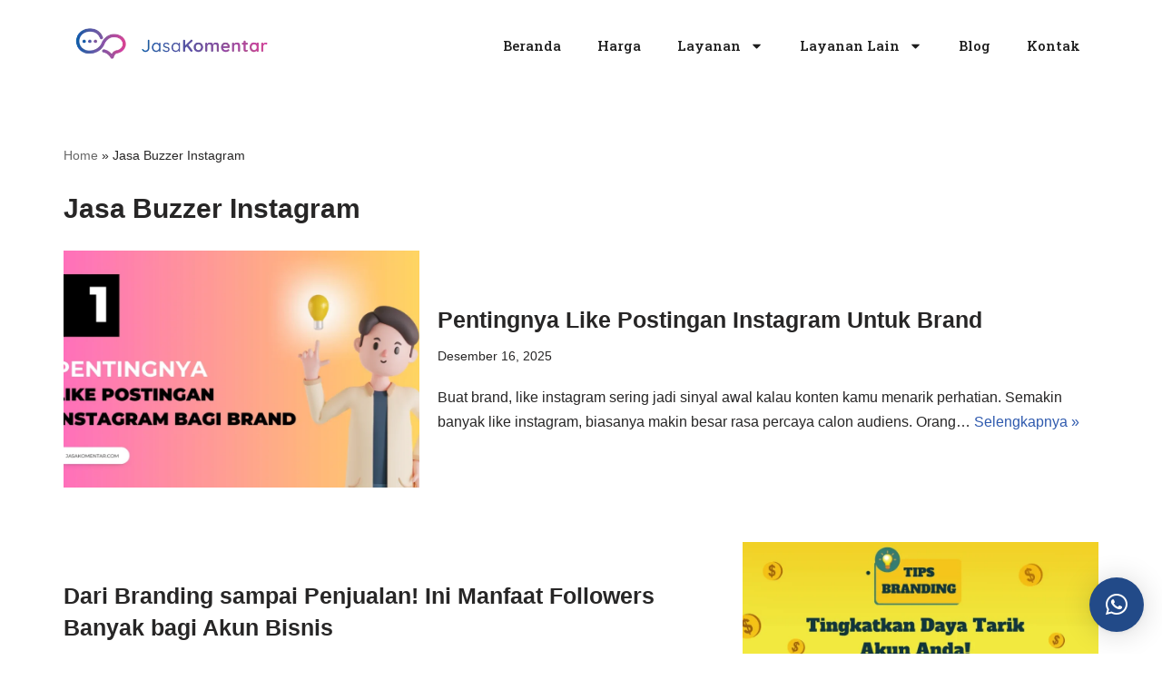

--- FILE ---
content_type: text/html; charset=UTF-8
request_url: https://www.jasakomentar.com/newblog/jasa-buzzer-instagram/
body_size: 17422
content:
<!DOCTYPE html>
<html lang="id">

<head>
	
	<meta charset="UTF-8">
	<meta name="viewport" content="width=device-width, initial-scale=1, minimum-scale=1">
	<link rel="profile" href="http://gmpg.org/xfn/11">
		<meta name='robots' content='noindex, follow' />

	<!-- This site is optimized with the Yoast SEO Premium plugin v26.6 (Yoast SEO v26.6) - https://yoast.com/wordpress/plugins/seo/ -->
	<title>Jasa Buzzer Instagram Archives - Halaman Artikel Baru Jasa Komentar dot com</title>
	<meta property="og:locale" content="id_ID" />
	<meta property="og:type" content="article" />
	<meta property="og:title" content="Jasa Buzzer Instagram Archives" />
	<meta property="og:url" content="https://www.jasakomentar.com/newblog/jasa-buzzer-instagram/" />
	<meta property="og:site_name" content="Halaman Artikel Baru Jasa Komentar dot com" />
	<meta name="twitter:card" content="summary_large_image" />
	<script type="application/ld+json" class="yoast-schema-graph">{"@context":"https://schema.org","@graph":[{"@type":"CollectionPage","@id":"https://www.jasakomentar.com/newblog/jasa-buzzer-instagram/","url":"https://www.jasakomentar.com/newblog/jasa-buzzer-instagram/","name":"Jasa Buzzer Instagram Archives - Halaman Artikel Baru Jasa Komentar dot com","isPartOf":{"@id":"https://www.jasakomentar.com/newblog/#website"},"primaryImageOfPage":{"@id":"https://www.jasakomentar.com/newblog/jasa-buzzer-instagram/#primaryimage"},"image":{"@id":"https://www.jasakomentar.com/newblog/jasa-buzzer-instagram/#primaryimage"},"thumbnailUrl":"https://www.jasakomentar.com/newblog/wp-content/uploads/2025/12/pentingnya-like-postingan-instagram.webp","breadcrumb":{"@id":"https://www.jasakomentar.com/newblog/jasa-buzzer-instagram/#breadcrumb"},"inLanguage":"id"},{"@type":"ImageObject","inLanguage":"id","@id":"https://www.jasakomentar.com/newblog/jasa-buzzer-instagram/#primaryimage","url":"https://www.jasakomentar.com/newblog/wp-content/uploads/2025/12/pentingnya-like-postingan-instagram.webp","contentUrl":"https://www.jasakomentar.com/newblog/wp-content/uploads/2025/12/pentingnya-like-postingan-instagram.webp","width":1280,"height":720,"caption":"pentingnya like postingan instagram"},{"@type":"BreadcrumbList","@id":"https://www.jasakomentar.com/newblog/jasa-buzzer-instagram/#breadcrumb","itemListElement":[{"@type":"ListItem","position":1,"name":"Home","item":"https://www.jasakomentar.com/newblog/"},{"@type":"ListItem","position":2,"name":"Jasa Buzzer Instagram"}]},{"@type":"WebSite","@id":"https://www.jasakomentar.com/newblog/#website","url":"https://www.jasakomentar.com/newblog/","name":"Halaman Artikel Baru Jasa Komentar dot com","description":"Semua artikel baru dari jasa komentar dot com ada di sini","publisher":{"@id":"https://www.jasakomentar.com/newblog/#organization"},"potentialAction":[{"@type":"SearchAction","target":{"@type":"EntryPoint","urlTemplate":"https://www.jasakomentar.com/newblog/?s={search_term_string}"},"query-input":{"@type":"PropertyValueSpecification","valueRequired":true,"valueName":"search_term_string"}}],"inLanguage":"id"},{"@type":"Organization","@id":"https://www.jasakomentar.com/newblog/#organization","name":"Halaman Artikel Baru Jasa Komentar dot com","url":"https://www.jasakomentar.com/newblog/","logo":{"@type":"ImageObject","inLanguage":"id","@id":"https://www.jasakomentar.com/newblog/#/schema/logo/image/","url":"https://www.jasakomentar.com/newblog/wp-content/uploads/2022/09/Logo.webp","contentUrl":"https://www.jasakomentar.com/newblog/wp-content/uploads/2022/09/Logo.webp","width":392,"height":74,"caption":"Halaman Artikel Baru Jasa Komentar dot com"},"image":{"@id":"https://www.jasakomentar.com/newblog/#/schema/logo/image/"}}]}</script>
	<!-- / Yoast SEO Premium plugin. -->


<link rel="alternate" type="application/rss+xml" title="Halaman Artikel Baru Jasa Komentar dot com &raquo; Feed" href="https://www.jasakomentar.com/newblog/feed/" />
<link rel="alternate" type="application/rss+xml" title="Halaman Artikel Baru Jasa Komentar dot com &raquo; Umpan Komentar" href="https://www.jasakomentar.com/newblog/comments/feed/" />
<link rel="alternate" type="application/rss+xml" title="Halaman Artikel Baru Jasa Komentar dot com &raquo; Jasa Buzzer Instagram Umpan Kategori" href="https://www.jasakomentar.com/newblog/jasa-buzzer-instagram/feed/" />
<style id='wp-img-auto-sizes-contain-inline-css' type='text/css'>
img:is([sizes=auto i],[sizes^="auto," i]){contain-intrinsic-size:3000px 1500px}
/*# sourceURL=wp-img-auto-sizes-contain-inline-css */
</style>
<style id='wp-emoji-styles-inline-css' type='text/css'>

	img.wp-smiley, img.emoji {
		display: inline !important;
		border: none !important;
		box-shadow: none !important;
		height: 1em !important;
		width: 1em !important;
		margin: 0 0.07em !important;
		vertical-align: -0.1em !important;
		background: none !important;
		padding: 0 !important;
	}
/*# sourceURL=wp-emoji-styles-inline-css */
</style>
<link rel='stylesheet' id='wp-block-library-css' href='https://www.jasakomentar.com/newblog/wp-includes/css/dist/block-library/style.min.css?ver=6.9' type='text/css' media='all' />
<style id='wp-block-heading-inline-css' type='text/css'>
h1:where(.wp-block-heading).has-background,h2:where(.wp-block-heading).has-background,h3:where(.wp-block-heading).has-background,h4:where(.wp-block-heading).has-background,h5:where(.wp-block-heading).has-background,h6:where(.wp-block-heading).has-background{padding:1.25em 2.375em}h1.has-text-align-left[style*=writing-mode]:where([style*=vertical-lr]),h1.has-text-align-right[style*=writing-mode]:where([style*=vertical-rl]),h2.has-text-align-left[style*=writing-mode]:where([style*=vertical-lr]),h2.has-text-align-right[style*=writing-mode]:where([style*=vertical-rl]),h3.has-text-align-left[style*=writing-mode]:where([style*=vertical-lr]),h3.has-text-align-right[style*=writing-mode]:where([style*=vertical-rl]),h4.has-text-align-left[style*=writing-mode]:where([style*=vertical-lr]),h4.has-text-align-right[style*=writing-mode]:where([style*=vertical-rl]),h5.has-text-align-left[style*=writing-mode]:where([style*=vertical-lr]),h5.has-text-align-right[style*=writing-mode]:where([style*=vertical-rl]),h6.has-text-align-left[style*=writing-mode]:where([style*=vertical-lr]),h6.has-text-align-right[style*=writing-mode]:where([style*=vertical-rl]){rotate:180deg}
/*# sourceURL=https://www.jasakomentar.com/newblog/wp-includes/blocks/heading/style.min.css */
</style>
<style id='wp-block-paragraph-inline-css' type='text/css'>
.is-small-text{font-size:.875em}.is-regular-text{font-size:1em}.is-large-text{font-size:2.25em}.is-larger-text{font-size:3em}.has-drop-cap:not(:focus):first-letter{float:left;font-size:8.4em;font-style:normal;font-weight:100;line-height:.68;margin:.05em .1em 0 0;text-transform:uppercase}body.rtl .has-drop-cap:not(:focus):first-letter{float:none;margin-left:.1em}p.has-drop-cap.has-background{overflow:hidden}:root :where(p.has-background){padding:1.25em 2.375em}:where(p.has-text-color:not(.has-link-color)) a{color:inherit}p.has-text-align-left[style*="writing-mode:vertical-lr"],p.has-text-align-right[style*="writing-mode:vertical-rl"]{rotate:180deg}
/*# sourceURL=https://www.jasakomentar.com/newblog/wp-includes/blocks/paragraph/style.min.css */
</style>
<style id='global-styles-inline-css' type='text/css'>
:root{--wp--preset--aspect-ratio--square: 1;--wp--preset--aspect-ratio--4-3: 4/3;--wp--preset--aspect-ratio--3-4: 3/4;--wp--preset--aspect-ratio--3-2: 3/2;--wp--preset--aspect-ratio--2-3: 2/3;--wp--preset--aspect-ratio--16-9: 16/9;--wp--preset--aspect-ratio--9-16: 9/16;--wp--preset--color--black: #000000;--wp--preset--color--cyan-bluish-gray: #abb8c3;--wp--preset--color--white: #ffffff;--wp--preset--color--pale-pink: #f78da7;--wp--preset--color--vivid-red: #cf2e2e;--wp--preset--color--luminous-vivid-orange: #ff6900;--wp--preset--color--luminous-vivid-amber: #fcb900;--wp--preset--color--light-green-cyan: #7bdcb5;--wp--preset--color--vivid-green-cyan: #00d084;--wp--preset--color--pale-cyan-blue: #8ed1fc;--wp--preset--color--vivid-cyan-blue: #0693e3;--wp--preset--color--vivid-purple: #9b51e0;--wp--preset--color--neve-link-color: var(--nv-primary-accent);--wp--preset--color--neve-link-hover-color: var(--nv-secondary-accent);--wp--preset--color--nv-site-bg: var(--nv-site-bg);--wp--preset--color--nv-light-bg: var(--nv-light-bg);--wp--preset--color--nv-dark-bg: var(--nv-dark-bg);--wp--preset--color--neve-text-color: var(--nv-text-color);--wp--preset--color--nv-text-dark-bg: var(--nv-text-dark-bg);--wp--preset--color--nv-c-1: var(--nv-c-1);--wp--preset--color--nv-c-2: var(--nv-c-2);--wp--preset--gradient--vivid-cyan-blue-to-vivid-purple: linear-gradient(135deg,rgb(6,147,227) 0%,rgb(155,81,224) 100%);--wp--preset--gradient--light-green-cyan-to-vivid-green-cyan: linear-gradient(135deg,rgb(122,220,180) 0%,rgb(0,208,130) 100%);--wp--preset--gradient--luminous-vivid-amber-to-luminous-vivid-orange: linear-gradient(135deg,rgb(252,185,0) 0%,rgb(255,105,0) 100%);--wp--preset--gradient--luminous-vivid-orange-to-vivid-red: linear-gradient(135deg,rgb(255,105,0) 0%,rgb(207,46,46) 100%);--wp--preset--gradient--very-light-gray-to-cyan-bluish-gray: linear-gradient(135deg,rgb(238,238,238) 0%,rgb(169,184,195) 100%);--wp--preset--gradient--cool-to-warm-spectrum: linear-gradient(135deg,rgb(74,234,220) 0%,rgb(151,120,209) 20%,rgb(207,42,186) 40%,rgb(238,44,130) 60%,rgb(251,105,98) 80%,rgb(254,248,76) 100%);--wp--preset--gradient--blush-light-purple: linear-gradient(135deg,rgb(255,206,236) 0%,rgb(152,150,240) 100%);--wp--preset--gradient--blush-bordeaux: linear-gradient(135deg,rgb(254,205,165) 0%,rgb(254,45,45) 50%,rgb(107,0,62) 100%);--wp--preset--gradient--luminous-dusk: linear-gradient(135deg,rgb(255,203,112) 0%,rgb(199,81,192) 50%,rgb(65,88,208) 100%);--wp--preset--gradient--pale-ocean: linear-gradient(135deg,rgb(255,245,203) 0%,rgb(182,227,212) 50%,rgb(51,167,181) 100%);--wp--preset--gradient--electric-grass: linear-gradient(135deg,rgb(202,248,128) 0%,rgb(113,206,126) 100%);--wp--preset--gradient--midnight: linear-gradient(135deg,rgb(2,3,129) 0%,rgb(40,116,252) 100%);--wp--preset--font-size--small: 13px;--wp--preset--font-size--medium: 20px;--wp--preset--font-size--large: 36px;--wp--preset--font-size--x-large: 42px;--wp--preset--spacing--20: 0.44rem;--wp--preset--spacing--30: 0.67rem;--wp--preset--spacing--40: 1rem;--wp--preset--spacing--50: 1.5rem;--wp--preset--spacing--60: 2.25rem;--wp--preset--spacing--70: 3.38rem;--wp--preset--spacing--80: 5.06rem;--wp--preset--shadow--natural: 6px 6px 9px rgba(0, 0, 0, 0.2);--wp--preset--shadow--deep: 12px 12px 50px rgba(0, 0, 0, 0.4);--wp--preset--shadow--sharp: 6px 6px 0px rgba(0, 0, 0, 0.2);--wp--preset--shadow--outlined: 6px 6px 0px -3px rgb(255, 255, 255), 6px 6px rgb(0, 0, 0);--wp--preset--shadow--crisp: 6px 6px 0px rgb(0, 0, 0);}:where(.is-layout-flex){gap: 0.5em;}:where(.is-layout-grid){gap: 0.5em;}body .is-layout-flex{display: flex;}.is-layout-flex{flex-wrap: wrap;align-items: center;}.is-layout-flex > :is(*, div){margin: 0;}body .is-layout-grid{display: grid;}.is-layout-grid > :is(*, div){margin: 0;}:where(.wp-block-columns.is-layout-flex){gap: 2em;}:where(.wp-block-columns.is-layout-grid){gap: 2em;}:where(.wp-block-post-template.is-layout-flex){gap: 1.25em;}:where(.wp-block-post-template.is-layout-grid){gap: 1.25em;}.has-black-color{color: var(--wp--preset--color--black) !important;}.has-cyan-bluish-gray-color{color: var(--wp--preset--color--cyan-bluish-gray) !important;}.has-white-color{color: var(--wp--preset--color--white) !important;}.has-pale-pink-color{color: var(--wp--preset--color--pale-pink) !important;}.has-vivid-red-color{color: var(--wp--preset--color--vivid-red) !important;}.has-luminous-vivid-orange-color{color: var(--wp--preset--color--luminous-vivid-orange) !important;}.has-luminous-vivid-amber-color{color: var(--wp--preset--color--luminous-vivid-amber) !important;}.has-light-green-cyan-color{color: var(--wp--preset--color--light-green-cyan) !important;}.has-vivid-green-cyan-color{color: var(--wp--preset--color--vivid-green-cyan) !important;}.has-pale-cyan-blue-color{color: var(--wp--preset--color--pale-cyan-blue) !important;}.has-vivid-cyan-blue-color{color: var(--wp--preset--color--vivid-cyan-blue) !important;}.has-vivid-purple-color{color: var(--wp--preset--color--vivid-purple) !important;}.has-neve-link-color-color{color: var(--wp--preset--color--neve-link-color) !important;}.has-neve-link-hover-color-color{color: var(--wp--preset--color--neve-link-hover-color) !important;}.has-nv-site-bg-color{color: var(--wp--preset--color--nv-site-bg) !important;}.has-nv-light-bg-color{color: var(--wp--preset--color--nv-light-bg) !important;}.has-nv-dark-bg-color{color: var(--wp--preset--color--nv-dark-bg) !important;}.has-neve-text-color-color{color: var(--wp--preset--color--neve-text-color) !important;}.has-nv-text-dark-bg-color{color: var(--wp--preset--color--nv-text-dark-bg) !important;}.has-nv-c-1-color{color: var(--wp--preset--color--nv-c-1) !important;}.has-nv-c-2-color{color: var(--wp--preset--color--nv-c-2) !important;}.has-black-background-color{background-color: var(--wp--preset--color--black) !important;}.has-cyan-bluish-gray-background-color{background-color: var(--wp--preset--color--cyan-bluish-gray) !important;}.has-white-background-color{background-color: var(--wp--preset--color--white) !important;}.has-pale-pink-background-color{background-color: var(--wp--preset--color--pale-pink) !important;}.has-vivid-red-background-color{background-color: var(--wp--preset--color--vivid-red) !important;}.has-luminous-vivid-orange-background-color{background-color: var(--wp--preset--color--luminous-vivid-orange) !important;}.has-luminous-vivid-amber-background-color{background-color: var(--wp--preset--color--luminous-vivid-amber) !important;}.has-light-green-cyan-background-color{background-color: var(--wp--preset--color--light-green-cyan) !important;}.has-vivid-green-cyan-background-color{background-color: var(--wp--preset--color--vivid-green-cyan) !important;}.has-pale-cyan-blue-background-color{background-color: var(--wp--preset--color--pale-cyan-blue) !important;}.has-vivid-cyan-blue-background-color{background-color: var(--wp--preset--color--vivid-cyan-blue) !important;}.has-vivid-purple-background-color{background-color: var(--wp--preset--color--vivid-purple) !important;}.has-neve-link-color-background-color{background-color: var(--wp--preset--color--neve-link-color) !important;}.has-neve-link-hover-color-background-color{background-color: var(--wp--preset--color--neve-link-hover-color) !important;}.has-nv-site-bg-background-color{background-color: var(--wp--preset--color--nv-site-bg) !important;}.has-nv-light-bg-background-color{background-color: var(--wp--preset--color--nv-light-bg) !important;}.has-nv-dark-bg-background-color{background-color: var(--wp--preset--color--nv-dark-bg) !important;}.has-neve-text-color-background-color{background-color: var(--wp--preset--color--neve-text-color) !important;}.has-nv-text-dark-bg-background-color{background-color: var(--wp--preset--color--nv-text-dark-bg) !important;}.has-nv-c-1-background-color{background-color: var(--wp--preset--color--nv-c-1) !important;}.has-nv-c-2-background-color{background-color: var(--wp--preset--color--nv-c-2) !important;}.has-black-border-color{border-color: var(--wp--preset--color--black) !important;}.has-cyan-bluish-gray-border-color{border-color: var(--wp--preset--color--cyan-bluish-gray) !important;}.has-white-border-color{border-color: var(--wp--preset--color--white) !important;}.has-pale-pink-border-color{border-color: var(--wp--preset--color--pale-pink) !important;}.has-vivid-red-border-color{border-color: var(--wp--preset--color--vivid-red) !important;}.has-luminous-vivid-orange-border-color{border-color: var(--wp--preset--color--luminous-vivid-orange) !important;}.has-luminous-vivid-amber-border-color{border-color: var(--wp--preset--color--luminous-vivid-amber) !important;}.has-light-green-cyan-border-color{border-color: var(--wp--preset--color--light-green-cyan) !important;}.has-vivid-green-cyan-border-color{border-color: var(--wp--preset--color--vivid-green-cyan) !important;}.has-pale-cyan-blue-border-color{border-color: var(--wp--preset--color--pale-cyan-blue) !important;}.has-vivid-cyan-blue-border-color{border-color: var(--wp--preset--color--vivid-cyan-blue) !important;}.has-vivid-purple-border-color{border-color: var(--wp--preset--color--vivid-purple) !important;}.has-neve-link-color-border-color{border-color: var(--wp--preset--color--neve-link-color) !important;}.has-neve-link-hover-color-border-color{border-color: var(--wp--preset--color--neve-link-hover-color) !important;}.has-nv-site-bg-border-color{border-color: var(--wp--preset--color--nv-site-bg) !important;}.has-nv-light-bg-border-color{border-color: var(--wp--preset--color--nv-light-bg) !important;}.has-nv-dark-bg-border-color{border-color: var(--wp--preset--color--nv-dark-bg) !important;}.has-neve-text-color-border-color{border-color: var(--wp--preset--color--neve-text-color) !important;}.has-nv-text-dark-bg-border-color{border-color: var(--wp--preset--color--nv-text-dark-bg) !important;}.has-nv-c-1-border-color{border-color: var(--wp--preset--color--nv-c-1) !important;}.has-nv-c-2-border-color{border-color: var(--wp--preset--color--nv-c-2) !important;}.has-vivid-cyan-blue-to-vivid-purple-gradient-background{background: var(--wp--preset--gradient--vivid-cyan-blue-to-vivid-purple) !important;}.has-light-green-cyan-to-vivid-green-cyan-gradient-background{background: var(--wp--preset--gradient--light-green-cyan-to-vivid-green-cyan) !important;}.has-luminous-vivid-amber-to-luminous-vivid-orange-gradient-background{background: var(--wp--preset--gradient--luminous-vivid-amber-to-luminous-vivid-orange) !important;}.has-luminous-vivid-orange-to-vivid-red-gradient-background{background: var(--wp--preset--gradient--luminous-vivid-orange-to-vivid-red) !important;}.has-very-light-gray-to-cyan-bluish-gray-gradient-background{background: var(--wp--preset--gradient--very-light-gray-to-cyan-bluish-gray) !important;}.has-cool-to-warm-spectrum-gradient-background{background: var(--wp--preset--gradient--cool-to-warm-spectrum) !important;}.has-blush-light-purple-gradient-background{background: var(--wp--preset--gradient--blush-light-purple) !important;}.has-blush-bordeaux-gradient-background{background: var(--wp--preset--gradient--blush-bordeaux) !important;}.has-luminous-dusk-gradient-background{background: var(--wp--preset--gradient--luminous-dusk) !important;}.has-pale-ocean-gradient-background{background: var(--wp--preset--gradient--pale-ocean) !important;}.has-electric-grass-gradient-background{background: var(--wp--preset--gradient--electric-grass) !important;}.has-midnight-gradient-background{background: var(--wp--preset--gradient--midnight) !important;}.has-small-font-size{font-size: var(--wp--preset--font-size--small) !important;}.has-medium-font-size{font-size: var(--wp--preset--font-size--medium) !important;}.has-large-font-size{font-size: var(--wp--preset--font-size--large) !important;}.has-x-large-font-size{font-size: var(--wp--preset--font-size--x-large) !important;}
/*# sourceURL=global-styles-inline-css */
</style>

<style id='classic-theme-styles-inline-css' type='text/css'>
/*! This file is auto-generated */
.wp-block-button__link{color:#fff;background-color:#32373c;border-radius:9999px;box-shadow:none;text-decoration:none;padding:calc(.667em + 2px) calc(1.333em + 2px);font-size:1.125em}.wp-block-file__button{background:#32373c;color:#fff;text-decoration:none}
/*# sourceURL=/wp-includes/css/classic-themes.min.css */
</style>
<link rel='stylesheet' id='neve-style-css' href='https://www.jasakomentar.com/newblog/wp-content/themes/neve/style-main-new.min.css?ver=3.7.4' type='text/css' media='all' />
<style id='neve-style-inline-css' type='text/css'>
.nv-meta-list li.meta:not(:last-child):after { content:"/" }.nv-meta-list .no-mobile{
			display:none;
		}.nv-meta-list li.last::after{
			content: ""!important;
		}@media (min-width: 769px) {
			.nv-meta-list .no-mobile {
				display: inline-block;
			}
			.nv-meta-list li.last:not(:last-child)::after {
		 		content: "/" !important;
			}
		}
 :root{ --container: 748px;--postwidth:100%; --primarybtnbg: #ffffff; --primarybtnhoverbg: #f7f7f7; --primarybtncolor: #fff; --secondarybtncolor: #ffffff; --primarybtnhovercolor: #fff; --secondarybtnhovercolor: #fefefe;--primarybtnborderradius:10px;--secondarybtnborderradius:3px;--secondarybtnborderwidth:3px;--btnpadding:13px 15px;--primarybtnpadding:13px 15px;--secondarybtnpadding:calc(13px - 3px) calc(15px - 3px); --bodyfontfamily: Arial,Helvetica,sans-serif; --bodyfontsize: 15px; --bodylineheight: 1.6; --bodyletterspacing: 0px; --bodyfontweight: 400; --h1fontsize: 36px; --h1fontweight: 700; --h1lineheight: 1.2em; --h1letterspacing: 0px; --h1texttransform: none; --h2fontsize: 28px; --h2fontweight: 700; --h2lineheight: 1.3em; --h2letterspacing: 0px; --h2texttransform: none; --h3fontsize: 24px; --h3fontweight: 700; --h3lineheight: 1.4em; --h3letterspacing: 0px; --h3texttransform: none; --h4fontsize: 20px; --h4fontweight: 700; --h4lineheight: 1.6em; --h4letterspacing: 0px; --h4texttransform: none; --h5fontsize: 16px; --h5fontweight: 700; --h5lineheight: 1.6; --h5letterspacing: 0px; --h5texttransform: none; --h6fontsize: 14px; --h6fontweight: 700; --h6lineheight: 1.6; --h6letterspacing: 0px; --h6texttransform: none;--formfieldborderwidth:2px;--formfieldborderradius:3px; --formfieldbgcolor: var(--nv-site-bg); --formfieldbordercolor: #dddddd; --formfieldcolor: var(--nv-text-color);--formfieldpadding:10px 12px; } .single-post-container .alignfull > [class*="__inner-container"], .single-post-container .alignwide > [class*="__inner-container"]{ max-width:718px } .nv-meta-list{ --avatarsize: 20px; } .single .nv-meta-list{ --avatarsize: 20px; } .nv-is-boxed.nv-comments-wrap{ --padding:20px; } .nv-is-boxed.comment-respond{ --padding:20px; } .single:not(.single-product), .page{ --c-vspace:0 0 0 0;; } .global-styled{ --bgcolor: var(--nv-site-bg); } .header-top{ --rowbcolor: var(--nv-light-bg); --color: var(--nv-text-color); --bgcolor: var(--nv-site-bg); } .header-main{ --rowbcolor: var(--nv-light-bg); --color: var(--nv-text-color); --bgcolor: var(--nv-site-bg); } .header-bottom{ --rowbcolor: var(--nv-light-bg); --color: var(--nv-text-color); --bgcolor: var(--nv-site-bg); } .header-menu-sidebar-bg{ --justify: flex-start; --textalign: left;--flexg: 1;--wrapdropdownwidth: auto; --color: var(--nv-text-color); --bgcolor: var(--nv-site-bg); } .header-menu-sidebar{ width: 360px; } .builder-item--logo{ --maxwidth: 120px; --fs: 24px;--padding:10px 0;--margin:0; --textalign: left;--justify: flex-start; } .builder-item--nav-icon,.header-menu-sidebar .close-sidebar-panel .navbar-toggle{ --borderradius:0; } .builder-item--nav-icon{ --label-margin:0 5px 0 0;;--padding:10px 15px;--margin:0; } .builder-item--primary-menu{ --hovercolor: var(--nv-secondary-accent); --hovertextcolor: var(--nv-text-color); --activecolor: var(--nv-primary-accent); --spacing: 20px; --height: 25px;--padding:0;--margin:0; --fontsize: 1em; --lineheight: 1.6; --letterspacing: 0px; --fontweight: 500; --texttransform: none; --iconsize: 1em; } .hfg-is-group.has-primary-menu .inherit-ff{ --inheritedfw: 500; } .footer-top-inner .row{ grid-template-columns:1fr 1fr 1fr; --valign: flex-start; } .footer-top{ --rowbcolor: var(--nv-light-bg); --color: var(--nv-text-color); --bgcolor: var(--nv-site-bg); } .footer-main-inner .row{ grid-template-columns:1fr 1fr 1fr; --valign: flex-start; } .footer-main{ --rowbcolor: var(--nv-light-bg); --color: var(--nv-text-color); --bgcolor: var(--nv-site-bg); } .footer-bottom-inner .row{ grid-template-columns:1fr 1fr 1fr; --valign: flex-start; } .footer-bottom{ --rowbcolor: var(--nv-light-bg); --color: var(--nv-text-dark-bg); --bgcolor: var(--nv-dark-bg); } @media(min-width: 576px){ :root{ --container: 992px;--postwidth:100%;--btnpadding:13px 15px;--primarybtnpadding:13px 15px;--secondarybtnpadding:calc(13px - 3px) calc(15px - 3px); --bodyfontsize: 16px; --bodylineheight: 1.6; --bodyletterspacing: 0px; --h1fontsize: 38px; --h1lineheight: 1.2em; --h1letterspacing: 0px; --h2fontsize: 30px; --h2lineheight: 1.2em; --h2letterspacing: 0px; --h3fontsize: 26px; --h3lineheight: 1.4em; --h3letterspacing: 0px; --h4fontsize: 22px; --h4lineheight: 1.5em; --h4letterspacing: 0px; --h5fontsize: 18px; --h5lineheight: 1.6; --h5letterspacing: 0px; --h6fontsize: 14px; --h6lineheight: 1.6; --h6letterspacing: 0px; } .single-post-container .alignfull > [class*="__inner-container"], .single-post-container .alignwide > [class*="__inner-container"]{ max-width:962px } .nv-meta-list{ --avatarsize: 20px; } .single .nv-meta-list{ --avatarsize: 20px; } .nv-is-boxed.nv-comments-wrap{ --padding:30px; } .nv-is-boxed.comment-respond{ --padding:30px; } .single:not(.single-product), .page{ --c-vspace:0 0 0 0;; } .header-menu-sidebar-bg{ --justify: flex-start; --textalign: left;--flexg: 1;--wrapdropdownwidth: auto; } .header-menu-sidebar{ width: 360px; } .builder-item--logo{ --maxwidth: 120px; --fs: 24px;--padding:10px 0;--margin:0; --textalign: left;--justify: flex-start; } .builder-item--nav-icon{ --label-margin:0 5px 0 0;;--padding:10px 15px;--margin:0; } .builder-item--primary-menu{ --spacing: 20px; --height: 25px;--padding:0;--margin:0; --fontsize: 1em; --lineheight: 1.6; --letterspacing: 0px; --iconsize: 1em; } }@media(min-width: 960px){ :root{ --container: 1170px;--postwidth:100%;--btnpadding:13px 15px;--primarybtnpadding:13px 15px;--secondarybtnpadding:calc(13px - 3px) calc(15px - 3px); --bodyfontsize: 16px; --bodylineheight: 1.7; --bodyletterspacing: 0px; --h1fontsize: 30px; --h1lineheight: 1.1em; --h1letterspacing: 0px; --h2fontsize: 28px; --h2lineheight: 1.2em; --h2letterspacing: 0px; --h3fontsize: 25px; --h3lineheight: 1.4em; --h3letterspacing: 0px; --h4fontsize: 23px; --h4lineheight: 1.5em; --h4letterspacing: 0px; --h5fontsize: 20px; --h5lineheight: 1.6; --h5letterspacing: 0px; --h6fontsize: 16px; --h6lineheight: 1.6; --h6letterspacing: 0px; } body:not(.single):not(.archive):not(.blog):not(.search):not(.error404) .neve-main > .container .col, body.post-type-archive-course .neve-main > .container .col, body.post-type-archive-llms_membership .neve-main > .container .col{ max-width: 100%; } body:not(.single):not(.archive):not(.blog):not(.search):not(.error404) .nv-sidebar-wrap, body.post-type-archive-course .nv-sidebar-wrap, body.post-type-archive-llms_membership .nv-sidebar-wrap{ max-width: 0%; } .neve-main > .archive-container .nv-index-posts.col{ max-width: 100%; } .neve-main > .archive-container .nv-sidebar-wrap{ max-width: 0%; } .neve-main > .single-post-container .nv-single-post-wrap.col{ max-width: 70%; } .single-post-container .alignfull > [class*="__inner-container"], .single-post-container .alignwide > [class*="__inner-container"]{ max-width:789px } .container-fluid.single-post-container .alignfull > [class*="__inner-container"], .container-fluid.single-post-container .alignwide > [class*="__inner-container"]{ max-width:calc(70% + 15px) } .neve-main > .single-post-container .nv-sidebar-wrap{ max-width: 30%; } .nv-meta-list{ --avatarsize: 20px; } .single .nv-meta-list{ --avatarsize: 20px; } .nv-is-boxed.nv-comments-wrap{ --padding:40px; } .nv-is-boxed.comment-respond{ --padding:40px; } .single:not(.single-product), .page{ --c-vspace:0 0 0 0;; } .header-menu-sidebar-bg{ --justify: flex-start; --textalign: left;--flexg: 1;--wrapdropdownwidth: auto; } .header-menu-sidebar{ width: 360px; } .builder-item--logo{ --maxwidth: 120px; --fs: 24px;--padding:10px 0;--margin:0; --textalign: left;--justify: flex-start; } .builder-item--nav-icon{ --label-margin:0 5px 0 0;;--padding:10px 15px;--margin:0; } .builder-item--primary-menu{ --spacing: 20px; --height: 25px;--padding:0;--margin:0; --fontsize: 1em; --lineheight: 1.6; --letterspacing: 0px; --iconsize: 1em; } }.nv-content-wrap .elementor a:not(.button):not(.wp-block-file__button){ text-decoration: none; }:root{--nv-primary-accent:#2f5aae;--nv-secondary-accent:#2f5aae;--nv-site-bg:#ffffff;--nv-light-bg:#f4f5f7;--nv-dark-bg:#121212;--nv-text-color:#272626;--nv-text-dark-bg:#ffffff;--nv-c-1:#9463ae;--nv-c-2:#be574b;--nv-fallback-ff:Arial, Helvetica, sans-serif;}
:root{--e-global-color-nvprimaryaccent:#2f5aae;--e-global-color-nvsecondaryaccent:#2f5aae;--e-global-color-nvsitebg:#ffffff;--e-global-color-nvlightbg:#f4f5f7;--e-global-color-nvdarkbg:#121212;--e-global-color-nvtextcolor:#272626;--e-global-color-nvtextdarkbg:#ffffff;--e-global-color-nvc1:#9463ae;--e-global-color-nvc2:#be574b;}
/*# sourceURL=neve-style-inline-css */
</style>
<link rel='stylesheet' id='elementor-lazyload-css' href='https://www.jasakomentar.com/newblog/wp-content/plugins/elementor/assets/css/modules/lazyload/frontend.min.css?ver=3.18.3' type='text/css' media='all' />
<link rel='stylesheet' id='elementor-frontend-css' href='https://www.jasakomentar.com/newblog/wp-content/plugins/elementor/assets/css/frontend-lite.min.css?ver=3.18.3' type='text/css' media='all' />
<link rel='stylesheet' id='swiper-css' href='https://www.jasakomentar.com/newblog/wp-content/plugins/elementor/assets/lib/swiper/v8/css/swiper.min.css?ver=8.4.5' type='text/css' media='all' />
<link rel='stylesheet' id='elementor-post-6-css' href='https://www.jasakomentar.com/newblog/wp-content/uploads/elementor/css/post-6.css?ver=1710316145' type='text/css' media='all' />
<link rel='stylesheet' id='elementor-pro-css' href='https://www.jasakomentar.com/newblog/wp-content/plugins/elementor-pro/assets/css/frontend-lite.min.css?ver=3.15.0' type='text/css' media='all' />
<link rel='stylesheet' id='elementor-global-css' href='https://www.jasakomentar.com/newblog/wp-content/uploads/elementor/css/global.css?ver=1710316153' type='text/css' media='all' />
<link rel='stylesheet' id='elementor-post-19-css' href='https://www.jasakomentar.com/newblog/wp-content/uploads/elementor/css/post-19.css?ver=1710316225' type='text/css' media='all' />
<link rel='stylesheet' id='elementor-post-23-css' href='https://www.jasakomentar.com/newblog/wp-content/uploads/elementor/css/post-23.css?ver=1710316326' type='text/css' media='all' />
<link rel='stylesheet' id='qlwapp-css' href='https://www.jasakomentar.com/newblog/wp-content/plugins/wp-whatsapp-chat/build/frontend/css/style.css?ver=7.3.0' type='text/css' media='all' />
<link rel='stylesheet' id='google-fonts-1-css' href='https://fonts.googleapis.com/css?family=Roboto%3A100%2C100italic%2C200%2C200italic%2C300%2C300italic%2C400%2C400italic%2C500%2C500italic%2C600%2C600italic%2C700%2C700italic%2C800%2C800italic%2C900%2C900italic%7CRoboto+Slab%3A100%2C100italic%2C200%2C200italic%2C300%2C300italic%2C400%2C400italic%2C500%2C500italic%2C600%2C600italic%2C700%2C700italic%2C800%2C800italic%2C900%2C900italic&#038;display=auto&#038;ver=6.9' type='text/css' media='all' />
<link rel="preconnect" href="https://fonts.gstatic.com/" crossorigin><link rel="https://api.w.org/" href="https://www.jasakomentar.com/newblog/wp-json/" /><link rel="alternate" title="JSON" type="application/json" href="https://www.jasakomentar.com/newblog/wp-json/wp/v2/categories/188" /><link rel="EditURI" type="application/rsd+xml" title="RSD" href="https://www.jasakomentar.com/newblog/xmlrpc.php?rsd" />
<meta name="generator" content="WordPress 6.9" />
<meta name="generator" content="Elementor 3.18.3; features: e_dom_optimization, e_optimized_assets_loading, e_optimized_css_loading, e_font_icon_svg, additional_custom_breakpoints, block_editor_assets_optimize, e_image_loading_optimization; settings: css_print_method-external, google_font-enabled, font_display-auto">
<link rel="icon" href="https://www.jasakomentar.com/newblog/wp-content/uploads/2022/09/Favicon.webp" sizes="32x32" />
<link rel="icon" href="https://www.jasakomentar.com/newblog/wp-content/uploads/2022/09/Favicon.webp" sizes="192x192" />
<link rel="apple-touch-icon" href="https://www.jasakomentar.com/newblog/wp-content/uploads/2022/09/Favicon.webp" />
<meta name="msapplication-TileImage" content="https://www.jasakomentar.com/newblog/wp-content/uploads/2022/09/Favicon.webp" />
			<style>
				:root {
				--qlwapp-scheme-font-family:inherit;--qlwapp-scheme-font-size:18px;--qlwapp-scheme-icon-size:60px;--qlwapp-scheme-icon-font-size:24px;--qlwapp-scheme-brand:#224a88;--qlwapp-button-animation-name:none;				}
			</style>
			
	</head>

<body  class="archive category category-jasa-buzzer-instagram category-188 wp-custom-logo wp-theme-neve  nv-blog-default nv-sidebar-full-width menu_sidebar_slide_left e-lazyload elementor-default elementor-kit-6" id="neve_body"  >
<div class="wrapper">
	
	<header class="header"  >
		<a class="neve-skip-link show-on-focus" href="#content" >
			Lompat ke konten		</a>
				<div data-elementor-type="header" data-elementor-id="19" class="elementor elementor-19 elementor-location-header" data-elementor-post-type="elementor_library">
								<header class="elementor-section elementor-top-section elementor-element elementor-element-43694979 elementor-section-content-middle elementor-section-height-min-height elementor-section-boxed elementor-section-height-default elementor-section-items-middle" data-id="43694979" data-element_type="section" data-settings="{&quot;background_background&quot;:&quot;classic&quot;}">
						<div class="elementor-container elementor-column-gap-no">
					<div class="elementor-column elementor-col-50 elementor-top-column elementor-element elementor-element-70cd1e2b" data-id="70cd1e2b" data-element_type="column">
			<div class="elementor-widget-wrap elementor-element-populated">
								<div class="elementor-element elementor-element-731e58af elementor-widget elementor-widget-theme-site-logo elementor-widget-image" data-id="731e58af" data-element_type="widget" data-widget_type="theme-site-logo.default">
				<div class="elementor-widget-container">
			<style>/*! elementor - v3.18.0 - 20-12-2023 */
.elementor-widget-image{text-align:center}.elementor-widget-image a{display:inline-block}.elementor-widget-image a img[src$=".svg"]{width:48px}.elementor-widget-image img{vertical-align:middle;display:inline-block}</style>								<a href="https://www.jasakomentar.com/newblog">
			<img width="392" height="74" src="https://www.jasakomentar.com/newblog/wp-content/uploads/2022/09/Logo.webp" class="attachment-large size-large wp-image-979" alt="" srcset="https://www.jasakomentar.com/newblog/wp-content/uploads/2022/09/Logo.webp 392w, https://www.jasakomentar.com/newblog/wp-content/uploads/2022/09/Logo-300x57.webp 300w" sizes="(max-width: 392px) 100vw, 392px" />				</a>
											</div>
				</div>
					</div>
		</div>
				<div class="elementor-column elementor-col-50 elementor-top-column elementor-element elementor-element-46644532" data-id="46644532" data-element_type="column">
			<div class="elementor-widget-wrap elementor-element-populated">
								<div class="elementor-element elementor-element-4e34439c elementor-nav-menu__align-right elementor-nav-menu--stretch elementor-nav-menu--dropdown-tablet elementor-nav-menu__text-align-aside elementor-nav-menu--toggle elementor-nav-menu--burger elementor-widget elementor-widget-nav-menu" data-id="4e34439c" data-element_type="widget" data-settings="{&quot;full_width&quot;:&quot;stretch&quot;,&quot;layout&quot;:&quot;horizontal&quot;,&quot;submenu_icon&quot;:{&quot;value&quot;:&quot;&lt;svg class=\&quot;e-font-icon-svg e-fas-caret-down\&quot; viewBox=\&quot;0 0 320 512\&quot; xmlns=\&quot;http:\/\/www.w3.org\/2000\/svg\&quot;&gt;&lt;path d=\&quot;M31.3 192h257.3c17.8 0 26.7 21.5 14.1 34.1L174.1 354.8c-7.8 7.8-20.5 7.8-28.3 0L17.2 226.1C4.6 213.5 13.5 192 31.3 192z\&quot;&gt;&lt;\/path&gt;&lt;\/svg&gt;&quot;,&quot;library&quot;:&quot;fa-solid&quot;},&quot;toggle&quot;:&quot;burger&quot;}" data-widget_type="nav-menu.default">
				<div class="elementor-widget-container">
			<link rel="stylesheet" href="https://www.jasakomentar.com/newblog/wp-content/plugins/elementor-pro/assets/css/widget-nav-menu.min.css">			<nav class="elementor-nav-menu--main elementor-nav-menu__container elementor-nav-menu--layout-horizontal e--pointer-underline e--animation-fade">
				<ul id="menu-1-4e34439c" class="elementor-nav-menu"><li class="menu-item menu-item-type-custom menu-item-object-custom menu-item-15"><a href="https://www.jasakomentar.com/" class="elementor-item">Beranda</a></li>
<li class="menu-item menu-item-type-custom menu-item-object-custom menu-item-16"><a href="https://www.jasakomentar.com/#harga" class="elementor-item elementor-item-anchor">Harga</a></li>
<li class="menu-item menu-item-type-custom menu-item-object-custom menu-item-has-children menu-item-966"><a href="#" class="elementor-item elementor-item-anchor">Layanan</a>
<ul class="sub-menu elementor-nav-menu--dropdown">
	<li class="menu-item menu-item-type-custom menu-item-object-custom menu-item-has-children menu-item-967"><a href="#" class="elementor-sub-item elementor-item-anchor">Tiktok</a>
	<ul class="sub-menu elementor-nav-menu--dropdown">
		<li class="menu-item menu-item-type-custom menu-item-object-custom menu-item-968"><a href="https://jasafyp.com/" class="elementor-sub-item">Jasa FYP Tiktok</a></li>
		<li class="menu-item menu-item-type-custom menu-item-object-custom menu-item-989"><a href="https://www.indobuzzer.com/service/tiktok/follower" class="elementor-sub-item">Jasa Followers Tiktok</a></li>
		<li class="menu-item menu-item-type-custom menu-item-object-custom menu-item-990"><a href="https://www.indobuzzer.com/service/tiktok/like" class="elementor-sub-item">Jasa Like Tiktok</a></li>
		<li class="menu-item menu-item-type-custom menu-item-object-custom menu-item-991"><a href="https://www.indobuzzer.com/service/tiktok/comment" class="elementor-sub-item">Jasa Komentar Tiktok</a></li>
		<li class="menu-item menu-item-type-custom menu-item-object-custom menu-item-992"><a href="https://www.indobuzzer.com/service/tiktok/view" class="elementor-sub-item">Jasa View Tiktok</a></li>
		<li class="menu-item menu-item-type-custom menu-item-object-custom menu-item-993"><a href="https://www.indobuzzer.com/service/tiktok/share" class="elementor-sub-item">Jasa Share Tiktok</a></li>
		<li class="menu-item menu-item-type-custom menu-item-object-custom menu-item-994"><a href="https://www.indobuzzer.com/service/tiktok/post-brief" class="elementor-sub-item">Jasa Posting Tiktok</a></li>
		<li class="menu-item menu-item-type-custom menu-item-object-custom menu-item-995"><a href="https://www.indobuzzer.com/service/tiktok/view-live" class="elementor-sub-item">Jasa View Live Tiktok</a></li>
		<li class="menu-item menu-item-type-custom menu-item-object-custom menu-item-996"><a href="https://www.indobuzzer.com/service/tiktok/buzzer" class="elementor-sub-item">Jasa Buzzer Tiktok</a></li>
	</ul>
</li>
	<li class="menu-item menu-item-type-custom menu-item-object-custom menu-item-has-children menu-item-997"><a href="#" class="elementor-sub-item elementor-item-anchor">Instagram</a>
	<ul class="sub-menu elementor-nav-menu--dropdown">
		<li class="menu-item menu-item-type-custom menu-item-object-custom menu-item-998"><a href="https://www.indobuzzer.com/service/instagram/follower" class="elementor-sub-item">Jasa Followers Instagram</a></li>
		<li class="menu-item menu-item-type-custom menu-item-object-custom menu-item-999"><a href="https://www.indobuzzer.com/service/instagram/like" class="elementor-sub-item">Jasa Like Instagram</a></li>
		<li class="menu-item menu-item-type-custom menu-item-object-custom menu-item-1000"><a href="https://www.indobuzzer.com/service/instagram/comment" class="elementor-sub-item">Jasa Komentar Instagram</a></li>
		<li class="menu-item menu-item-type-custom menu-item-object-custom menu-item-1001"><a href="https://www.indobuzzer.com/service/instagram/view" class="elementor-sub-item">Jasa View Instagram</a></li>
		<li class="menu-item menu-item-type-custom menu-item-object-custom menu-item-1002"><a href="https://www.indobuzzer.com/service/instagram/share-story" class="elementor-sub-item">Jasa Share Story Instagram</a></li>
		<li class="menu-item menu-item-type-custom menu-item-object-custom menu-item-1003"><a href="https://www.indobuzzer.com/service/instagram/post-feed" class="elementor-sub-item">Jasa Post Feed Instagram</a></li>
		<li class="menu-item menu-item-type-custom menu-item-object-custom menu-item-1004"><a href="https://www.indobuzzer.com/service/instagram/polling" class="elementor-sub-item">Jasa Voting Instagram</a></li>
		<li class="menu-item menu-item-type-custom menu-item-object-custom menu-item-1005"><a href="https://www.indobuzzer.com/service/instagram/view-live" class="elementor-sub-item">Jasa View Live Instagram</a></li>
		<li class="menu-item menu-item-type-custom menu-item-object-custom menu-item-1006"><a href="https://www.indobuzzer.com/service/instagram/buzzer" class="elementor-sub-item">Jasa Buzzer Instagram</a></li>
	</ul>
</li>
	<li class="menu-item menu-item-type-custom menu-item-object-custom menu-item-has-children menu-item-1007"><a href="#" class="elementor-sub-item elementor-item-anchor">Twitter</a>
	<ul class="sub-menu elementor-nav-menu--dropdown">
		<li class="menu-item menu-item-type-custom menu-item-object-custom menu-item-1008"><a href="https://www.indobuzzer.com/service/twitter/follower" class="elementor-sub-item">Jasa Followers Twitter</a></li>
		<li class="menu-item menu-item-type-custom menu-item-object-custom menu-item-1009"><a href="https://www.indobuzzer.com/service/twitter/like" class="elementor-sub-item">Jasa Like Twitter</a></li>
		<li class="menu-item menu-item-type-custom menu-item-object-custom menu-item-1010"><a href="https://www.indobuzzer.com/service/twitter/reply" class="elementor-sub-item">Jasa Reply Twitter</a></li>
		<li class="menu-item menu-item-type-custom menu-item-object-custom menu-item-1011"><a href="https://www.indobuzzer.com/service/twitter/tweet" class="elementor-sub-item">Jasa Tweet Twitter</a></li>
		<li class="menu-item menu-item-type-custom menu-item-object-custom menu-item-1012"><a href="https://www.indobuzzer.com/service/twitter/retweet" class="elementor-sub-item">Jasa Retweet Twitter</a></li>
		<li class="menu-item menu-item-type-custom menu-item-object-custom menu-item-1013"><a href="https://www.indobuzzer.com/service/twitter/polling" class="elementor-sub-item">Jasa Voting Twitter</a></li>
		<li class="menu-item menu-item-type-custom menu-item-object-custom menu-item-1014"><a href="https://www.indobuzzer.com/service/twitter/trending-topik" class="elementor-sub-item">Jasa Trending Topik Twitter</a></li>
		<li class="menu-item menu-item-type-custom menu-item-object-custom menu-item-1015"><a href="https://www.indobuzzer.com/service/twitter/view-live" class="elementor-sub-item">Jasa View Live Twitter</a></li>
		<li class="menu-item menu-item-type-custom menu-item-object-custom menu-item-1016"><a href="https://www.indobuzzer.com/service/twitter/buzzer" class="elementor-sub-item">Jasa Buzzer Twitter</a></li>
	</ul>
</li>
	<li class="menu-item menu-item-type-custom menu-item-object-custom menu-item-has-children menu-item-1017"><a href="#" class="elementor-sub-item elementor-item-anchor">Youtube</a>
	<ul class="sub-menu elementor-nav-menu--dropdown">
		<li class="menu-item menu-item-type-custom menu-item-object-custom menu-item-1018"><a href="https://www.indobuzzer.com/service/youtube/subscriber" class="elementor-sub-item">Jasa Subscriber Youtube</a></li>
		<li class="menu-item menu-item-type-custom menu-item-object-custom menu-item-1019"><a href="https://www.indobuzzer.com/service/youtube/like" class="elementor-sub-item">Jasa Like Youtube</a></li>
		<li class="menu-item menu-item-type-custom menu-item-object-custom menu-item-1020"><a href="https://www.indobuzzer.com/service/youtube/comment" class="elementor-sub-item">Jasa Komentar Youtube</a></li>
		<li class="menu-item menu-item-type-custom menu-item-object-custom menu-item-1021"><a href="https://www.indobuzzer.com/service/youtube/view" class="elementor-sub-item">Jasa View Youtube</a></li>
		<li class="menu-item menu-item-type-custom menu-item-object-custom menu-item-1022"><a href="https://www.indobuzzer.com/service/youtube/polling" class="elementor-sub-item">Jasa Voting Youtube</a></li>
		<li class="menu-item menu-item-type-custom menu-item-object-custom menu-item-1023"><a href="https://www.indobuzzer.com/service/youtube/jam-tayang" class="elementor-sub-item">Jasa Jam Tayang Youtube</a></li>
		<li class="menu-item menu-item-type-custom menu-item-object-custom menu-item-1024"><a href="https://www.indobuzzer.com/service/youtube/monetisasi" class="elementor-sub-item">Jasa Monetisasi Youtube</a></li>
		<li class="menu-item menu-item-type-custom menu-item-object-custom menu-item-1025"><a href="https://www.indobuzzer.com/service/youtube/view-live" class="elementor-sub-item">Jasa View Live Youtube</a></li>
		<li class="menu-item menu-item-type-custom menu-item-object-custom menu-item-1026"><a href="https://www.indobuzzer.com/service/youtube/buzzer" class="elementor-sub-item">Jasa Buzzer Youtube</a></li>
	</ul>
</li>
	<li class="menu-item menu-item-type-custom menu-item-object-custom menu-item-has-children menu-item-1027"><a href="#" class="elementor-sub-item elementor-item-anchor">Facebook</a>
	<ul class="sub-menu elementor-nav-menu--dropdown">
		<li class="menu-item menu-item-type-custom menu-item-object-custom menu-item-1028"><a href="https://www.indobuzzer.com/service/facebook/followers" class="elementor-sub-item">Jasa Followers Facebook</a></li>
		<li class="menu-item menu-item-type-custom menu-item-object-custom menu-item-1029"><a href="https://www.indobuzzer.com/service/facebook/like" class="elementor-sub-item">Jasa Like Facebook</a></li>
		<li class="menu-item menu-item-type-custom menu-item-object-custom menu-item-1030"><a href="https://www.indobuzzer.com/service/facebook/comment" class="elementor-sub-item">Jasa Komentar Facebook</a></li>
		<li class="menu-item menu-item-type-custom menu-item-object-custom menu-item-1031"><a href="https://www.indobuzzer.com/service/facebook/view" class="elementor-sub-item">Jasa View Facebook</a></li>
		<li class="menu-item menu-item-type-custom menu-item-object-custom menu-item-1032"><a href="https://www.indobuzzer.com/service/facebook/polling" class="elementor-sub-item">Jasa Voting Facebook</a></li>
		<li class="menu-item menu-item-type-custom menu-item-object-custom menu-item-1033"><a href="https://www.indobuzzer.com/service/facebook/share" class="elementor-sub-item">Jasa Share Facebook</a></li>
		<li class="menu-item menu-item-type-custom menu-item-object-custom menu-item-1034"><a href="https://www.indobuzzer.com/service/facebook/posting" class="elementor-sub-item">Jasa Posting Facebook</a></li>
		<li class="menu-item menu-item-type-custom menu-item-object-custom menu-item-1035"><a href="https://www.indobuzzer.com/service/facebook/view-live" class="elementor-sub-item">Jasa View Live Facebook</a></li>
		<li class="menu-item menu-item-type-custom menu-item-object-custom menu-item-1036"><a href="https://www.indobuzzer.com/service/facebook/buzzer" class="elementor-sub-item">Jasa Buzzer Facebook</a></li>
		<li class="menu-item menu-item-type-custom menu-item-object-custom menu-item-1081"><a href="https://www.indobuzzer.com/service/facebook/jasa-monetisasi-facebook" class="elementor-sub-item">Jasa Monetisasi Facebook</a></li>
	</ul>
</li>
	<li class="menu-item menu-item-type-custom menu-item-object-custom menu-item-has-children menu-item-1037"><a href="#" class="elementor-sub-item elementor-item-anchor">Marketplace</a>
	<ul class="sub-menu elementor-nav-menu--dropdown">
		<li class="menu-item menu-item-type-custom menu-item-object-custom menu-item-1038"><a href="https://www.indobuzzer.com/service/shopee/follower" class="elementor-sub-item">Jasa Followers Shopee</a></li>
		<li class="menu-item menu-item-type-custom menu-item-object-custom menu-item-1039"><a href="https://www.indobuzzer.com/service/shopee/like-produk" class="elementor-sub-item">Jasa Favorit Shopee</a></li>
		<li class="menu-item menu-item-type-custom menu-item-object-custom menu-item-1040"><a href="https://www.indobuzzer.com/jasafakeorder" class="elementor-sub-item">Jasa Fake Order Shopee</a></li>
		<li class="menu-item menu-item-type-custom menu-item-object-custom menu-item-1041"><a href="https://www.indobuzzer.com/service/shopee/ulasan-rating" class="elementor-sub-item">Jasa Ulasan Shopee</a></li>
		<li class="menu-item menu-item-type-custom menu-item-object-custom menu-item-1042"><a href="https://www.indobuzzer.com/service/shopee/view-live" class="elementor-sub-item">Jasa View Live Shopee</a></li>
		<li class="menu-item menu-item-type-custom menu-item-object-custom menu-item-1043"><a href="https://www.indobuzzer.com/service/shopee/buzzer" class="elementor-sub-item">Jasa Buzzer Shopee</a></li>
	</ul>
</li>
</ul>
</li>
<li class="menu-item menu-item-type-custom menu-item-object-custom menu-item-has-children menu-item-17"><a href="#" class="elementor-item elementor-item-anchor">Layanan Lain</a>
<ul class="sub-menu elementor-nav-menu--dropdown">
	<li class="menu-item menu-item-type-custom menu-item-object-custom menu-item-has-children menu-item-1051"><a href="#" class="elementor-sub-item elementor-item-anchor">Buzzer</a>
	<ul class="sub-menu elementor-nav-menu--dropdown">
		<li class="menu-item menu-item-type-custom menu-item-object-custom menu-item-1044"><a href="https://www.indobuzzer.com/service/buzzer/polling" class="elementor-sub-item">Jasa Voting</a></li>
		<li class="menu-item menu-item-type-custom menu-item-object-custom menu-item-1045"><a href="https://www.indobuzzer.com/jasapetisi" class="elementor-sub-item">Jasa Petisi</a></li>
		<li class="menu-item menu-item-type-custom menu-item-object-custom menu-item-1046"><a href="https://www.indobuzzer.com/service/buzzer/partisipan-zoom" class="elementor-sub-item">Jasa Partisipan Zoom</a></li>
		<li class="menu-item menu-item-type-custom menu-item-object-custom menu-item-1047"><a href="https://www.indobuzzer.com/service/buzzer/partisipan-meeting" class="elementor-sub-item">Jasa Partisipan Meeting</a></li>
		<li class="menu-item menu-item-type-custom menu-item-object-custom menu-item-1048"><a href="https://www.indobuzzer.com/service/buzzer/kontributor-meeting-online" class="elementor-sub-item">Jasa Kontributor Meeting</a></li>
		<li class="menu-item menu-item-type-custom menu-item-object-custom menu-item-1049"><a href="https://www.indobuzzer.com/service/buzzer/rating-aplikasi-playstore" class="elementor-sub-item">Jasa Rating Aplikasi Playstore</a></li>
		<li class="menu-item menu-item-type-custom menu-item-object-custom menu-item-1050"><a href="https://www.jasabuzzer.com/" class="elementor-sub-item">Jasa Buzzer</a></li>
	</ul>
</li>
	<li class="menu-item menu-item-type-custom menu-item-object-custom menu-item-has-children menu-item-1059"><a href="#" class="elementor-sub-item elementor-item-anchor">Buzzer</a>
	<ul class="sub-menu elementor-nav-menu--dropdown">
		<li class="menu-item menu-item-type-custom menu-item-object-custom menu-item-1060"><a href="https://www.indobuzzer.com/service/buzzer/ulasan-review-dan-rating-google-maps-bisnis" class="elementor-sub-item">Jasa Rating Google Maps</a></li>
		<li class="menu-item menu-item-type-custom menu-item-object-custom menu-item-1061"><a href="https://www.indobuzzer.com/service/buzzer/trafik-visitor-website" class="elementor-sub-item">Jasa Visitor Website</a></li>
		<li class="menu-item menu-item-type-custom menu-item-object-custom menu-item-1062"><a href="https://www.indobuzzer.com/service/buzzer/custom-chat" class="elementor-sub-item">Jasa Custom Chat</a></li>
		<li class="menu-item menu-item-type-custom menu-item-object-custom menu-item-1063"><a href="https://www.indobuzzer.com/service/buzzer/registrasi-aplikasi-website" class="elementor-sub-item">Jasa Registrasi Aplikasi</a></li>
		<li class="menu-item menu-item-type-custom menu-item-object-custom menu-item-1064"><a href="https://www.indobuzzer.com/service/buzzer/isi-petisi-survey" class="elementor-sub-item">Jasa Survey Online</a></li>
		<li class="menu-item menu-item-type-custom menu-item-object-custom menu-item-1065"><a href="https://www.indobuzzer.com/service/buzzer/wa-blaster" class="elementor-sub-item">Jasa WA Blast</a></li>
		<li class="menu-item menu-item-type-custom menu-item-object-custom menu-item-1066"><a href="https://www.indobuzzer.com/service/buzzer/press-release" class="elementor-sub-item">Jasa Press Release</a></li>
		<li class="menu-item menu-item-type-custom menu-item-object-custom menu-item-1067"><a href="https://www.indobuzzer.com/service/iklan/google-ads" class="elementor-sub-item">Jasa Iklan Google Ads</a></li>
		<li class="menu-item menu-item-type-custom menu-item-object-custom menu-item-1068"><a href="https://www.jasakomentar.com/" class="elementor-sub-item">Jasa Komentar</a></li>
	</ul>
</li>
	<li class="menu-item menu-item-type-custom menu-item-object-custom menu-item-has-children menu-item-1052"><a href="#" class="elementor-sub-item elementor-item-anchor">Marketplace</a>
	<ul class="sub-menu elementor-nav-menu--dropdown">
		<li class="menu-item menu-item-type-custom menu-item-object-custom menu-item-1053"><a href="https://www.indobuzzer.com/jasa-checkout-tiktok-shop" class="elementor-sub-item">Jasa Checkout Tiktok Shop</a></li>
		<li class="menu-item menu-item-type-custom menu-item-object-custom menu-item-1054"><a href="https://www.indobuzzer.com/jasa-checkout-shopee" class="elementor-sub-item">Jasa Checkout Shopee</a></li>
		<li class="menu-item menu-item-type-custom menu-item-object-custom menu-item-1055"><a href="https://www.indobuzzer.com/jasa-checkout-tokopedia" class="elementor-sub-item">Jasa Checkout Tokopedia</a></li>
		<li class="menu-item menu-item-type-custom menu-item-object-custom menu-item-1056"><a href="https://www.indobuzzer.com/jasa-checkout-lazada" class="elementor-sub-item">Jasa Checkout Lazada</a></li>
		<li class="menu-item menu-item-type-custom menu-item-object-custom menu-item-1057"><a href="https://www.indobuzzer.com/jasa-checkout-bukalapak" class="elementor-sub-item">Jasa Checkout Bukalapak</a></li>
		<li class="menu-item menu-item-type-custom menu-item-object-custom menu-item-1058"><a href="https://www.indobuzzer.com/jasa-checkout-blibli" class="elementor-sub-item">Jasa Checkout Blibli</a></li>
	</ul>
</li>
</ul>
</li>
<li class="menu-item menu-item-type-custom menu-item-object-custom menu-item-home menu-item-969"><a href="https://www.jasakomentar.com/newblog/" class="elementor-item">Blog</a></li>
<li class="menu-item menu-item-type-custom menu-item-object-custom menu-item-18"><a href="https://bit.ly/waegijasabuzzercom" class="elementor-item">Kontak</a></li>
</ul>			</nav>
					<div class="elementor-menu-toggle" role="button" tabindex="0" aria-label="Menu Toggle" aria-expanded="false">
			<svg aria-hidden="true" role="presentation" class="elementor-menu-toggle__icon--open e-font-icon-svg e-eicon-menu-bar" viewBox="0 0 1000 1000" xmlns="http://www.w3.org/2000/svg"><path d="M104 333H896C929 333 958 304 958 271S929 208 896 208H104C71 208 42 237 42 271S71 333 104 333ZM104 583H896C929 583 958 554 958 521S929 458 896 458H104C71 458 42 487 42 521S71 583 104 583ZM104 833H896C929 833 958 804 958 771S929 708 896 708H104C71 708 42 737 42 771S71 833 104 833Z"></path></svg><svg aria-hidden="true" role="presentation" class="elementor-menu-toggle__icon--close e-font-icon-svg e-eicon-close" viewBox="0 0 1000 1000" xmlns="http://www.w3.org/2000/svg"><path d="M742 167L500 408 258 167C246 154 233 150 217 150 196 150 179 158 167 167 154 179 150 196 150 212 150 229 154 242 171 254L408 500 167 742C138 771 138 800 167 829 196 858 225 858 254 829L496 587 738 829C750 842 767 846 783 846 800 846 817 842 829 829 842 817 846 804 846 783 846 767 842 750 829 737L588 500 833 258C863 229 863 200 833 171 804 137 775 137 742 167Z"></path></svg>			<span class="elementor-screen-only">Menu</span>
		</div>
					<nav class="elementor-nav-menu--dropdown elementor-nav-menu__container" aria-hidden="true">
				<ul id="menu-2-4e34439c" class="elementor-nav-menu"><li class="menu-item menu-item-type-custom menu-item-object-custom menu-item-15"><a href="https://www.jasakomentar.com/" class="elementor-item" tabindex="-1">Beranda</a></li>
<li class="menu-item menu-item-type-custom menu-item-object-custom menu-item-16"><a href="https://www.jasakomentar.com/#harga" class="elementor-item elementor-item-anchor" tabindex="-1">Harga</a></li>
<li class="menu-item menu-item-type-custom menu-item-object-custom menu-item-has-children menu-item-966"><a href="#" class="elementor-item elementor-item-anchor" tabindex="-1">Layanan</a>
<ul class="sub-menu elementor-nav-menu--dropdown">
	<li class="menu-item menu-item-type-custom menu-item-object-custom menu-item-has-children menu-item-967"><a href="#" class="elementor-sub-item elementor-item-anchor" tabindex="-1">Tiktok</a>
	<ul class="sub-menu elementor-nav-menu--dropdown">
		<li class="menu-item menu-item-type-custom menu-item-object-custom menu-item-968"><a href="https://jasafyp.com/" class="elementor-sub-item" tabindex="-1">Jasa FYP Tiktok</a></li>
		<li class="menu-item menu-item-type-custom menu-item-object-custom menu-item-989"><a href="https://www.indobuzzer.com/service/tiktok/follower" class="elementor-sub-item" tabindex="-1">Jasa Followers Tiktok</a></li>
		<li class="menu-item menu-item-type-custom menu-item-object-custom menu-item-990"><a href="https://www.indobuzzer.com/service/tiktok/like" class="elementor-sub-item" tabindex="-1">Jasa Like Tiktok</a></li>
		<li class="menu-item menu-item-type-custom menu-item-object-custom menu-item-991"><a href="https://www.indobuzzer.com/service/tiktok/comment" class="elementor-sub-item" tabindex="-1">Jasa Komentar Tiktok</a></li>
		<li class="menu-item menu-item-type-custom menu-item-object-custom menu-item-992"><a href="https://www.indobuzzer.com/service/tiktok/view" class="elementor-sub-item" tabindex="-1">Jasa View Tiktok</a></li>
		<li class="menu-item menu-item-type-custom menu-item-object-custom menu-item-993"><a href="https://www.indobuzzer.com/service/tiktok/share" class="elementor-sub-item" tabindex="-1">Jasa Share Tiktok</a></li>
		<li class="menu-item menu-item-type-custom menu-item-object-custom menu-item-994"><a href="https://www.indobuzzer.com/service/tiktok/post-brief" class="elementor-sub-item" tabindex="-1">Jasa Posting Tiktok</a></li>
		<li class="menu-item menu-item-type-custom menu-item-object-custom menu-item-995"><a href="https://www.indobuzzer.com/service/tiktok/view-live" class="elementor-sub-item" tabindex="-1">Jasa View Live Tiktok</a></li>
		<li class="menu-item menu-item-type-custom menu-item-object-custom menu-item-996"><a href="https://www.indobuzzer.com/service/tiktok/buzzer" class="elementor-sub-item" tabindex="-1">Jasa Buzzer Tiktok</a></li>
	</ul>
</li>
	<li class="menu-item menu-item-type-custom menu-item-object-custom menu-item-has-children menu-item-997"><a href="#" class="elementor-sub-item elementor-item-anchor" tabindex="-1">Instagram</a>
	<ul class="sub-menu elementor-nav-menu--dropdown">
		<li class="menu-item menu-item-type-custom menu-item-object-custom menu-item-998"><a href="https://www.indobuzzer.com/service/instagram/follower" class="elementor-sub-item" tabindex="-1">Jasa Followers Instagram</a></li>
		<li class="menu-item menu-item-type-custom menu-item-object-custom menu-item-999"><a href="https://www.indobuzzer.com/service/instagram/like" class="elementor-sub-item" tabindex="-1">Jasa Like Instagram</a></li>
		<li class="menu-item menu-item-type-custom menu-item-object-custom menu-item-1000"><a href="https://www.indobuzzer.com/service/instagram/comment" class="elementor-sub-item" tabindex="-1">Jasa Komentar Instagram</a></li>
		<li class="menu-item menu-item-type-custom menu-item-object-custom menu-item-1001"><a href="https://www.indobuzzer.com/service/instagram/view" class="elementor-sub-item" tabindex="-1">Jasa View Instagram</a></li>
		<li class="menu-item menu-item-type-custom menu-item-object-custom menu-item-1002"><a href="https://www.indobuzzer.com/service/instagram/share-story" class="elementor-sub-item" tabindex="-1">Jasa Share Story Instagram</a></li>
		<li class="menu-item menu-item-type-custom menu-item-object-custom menu-item-1003"><a href="https://www.indobuzzer.com/service/instagram/post-feed" class="elementor-sub-item" tabindex="-1">Jasa Post Feed Instagram</a></li>
		<li class="menu-item menu-item-type-custom menu-item-object-custom menu-item-1004"><a href="https://www.indobuzzer.com/service/instagram/polling" class="elementor-sub-item" tabindex="-1">Jasa Voting Instagram</a></li>
		<li class="menu-item menu-item-type-custom menu-item-object-custom menu-item-1005"><a href="https://www.indobuzzer.com/service/instagram/view-live" class="elementor-sub-item" tabindex="-1">Jasa View Live Instagram</a></li>
		<li class="menu-item menu-item-type-custom menu-item-object-custom menu-item-1006"><a href="https://www.indobuzzer.com/service/instagram/buzzer" class="elementor-sub-item" tabindex="-1">Jasa Buzzer Instagram</a></li>
	</ul>
</li>
	<li class="menu-item menu-item-type-custom menu-item-object-custom menu-item-has-children menu-item-1007"><a href="#" class="elementor-sub-item elementor-item-anchor" tabindex="-1">Twitter</a>
	<ul class="sub-menu elementor-nav-menu--dropdown">
		<li class="menu-item menu-item-type-custom menu-item-object-custom menu-item-1008"><a href="https://www.indobuzzer.com/service/twitter/follower" class="elementor-sub-item" tabindex="-1">Jasa Followers Twitter</a></li>
		<li class="menu-item menu-item-type-custom menu-item-object-custom menu-item-1009"><a href="https://www.indobuzzer.com/service/twitter/like" class="elementor-sub-item" tabindex="-1">Jasa Like Twitter</a></li>
		<li class="menu-item menu-item-type-custom menu-item-object-custom menu-item-1010"><a href="https://www.indobuzzer.com/service/twitter/reply" class="elementor-sub-item" tabindex="-1">Jasa Reply Twitter</a></li>
		<li class="menu-item menu-item-type-custom menu-item-object-custom menu-item-1011"><a href="https://www.indobuzzer.com/service/twitter/tweet" class="elementor-sub-item" tabindex="-1">Jasa Tweet Twitter</a></li>
		<li class="menu-item menu-item-type-custom menu-item-object-custom menu-item-1012"><a href="https://www.indobuzzer.com/service/twitter/retweet" class="elementor-sub-item" tabindex="-1">Jasa Retweet Twitter</a></li>
		<li class="menu-item menu-item-type-custom menu-item-object-custom menu-item-1013"><a href="https://www.indobuzzer.com/service/twitter/polling" class="elementor-sub-item" tabindex="-1">Jasa Voting Twitter</a></li>
		<li class="menu-item menu-item-type-custom menu-item-object-custom menu-item-1014"><a href="https://www.indobuzzer.com/service/twitter/trending-topik" class="elementor-sub-item" tabindex="-1">Jasa Trending Topik Twitter</a></li>
		<li class="menu-item menu-item-type-custom menu-item-object-custom menu-item-1015"><a href="https://www.indobuzzer.com/service/twitter/view-live" class="elementor-sub-item" tabindex="-1">Jasa View Live Twitter</a></li>
		<li class="menu-item menu-item-type-custom menu-item-object-custom menu-item-1016"><a href="https://www.indobuzzer.com/service/twitter/buzzer" class="elementor-sub-item" tabindex="-1">Jasa Buzzer Twitter</a></li>
	</ul>
</li>
	<li class="menu-item menu-item-type-custom menu-item-object-custom menu-item-has-children menu-item-1017"><a href="#" class="elementor-sub-item elementor-item-anchor" tabindex="-1">Youtube</a>
	<ul class="sub-menu elementor-nav-menu--dropdown">
		<li class="menu-item menu-item-type-custom menu-item-object-custom menu-item-1018"><a href="https://www.indobuzzer.com/service/youtube/subscriber" class="elementor-sub-item" tabindex="-1">Jasa Subscriber Youtube</a></li>
		<li class="menu-item menu-item-type-custom menu-item-object-custom menu-item-1019"><a href="https://www.indobuzzer.com/service/youtube/like" class="elementor-sub-item" tabindex="-1">Jasa Like Youtube</a></li>
		<li class="menu-item menu-item-type-custom menu-item-object-custom menu-item-1020"><a href="https://www.indobuzzer.com/service/youtube/comment" class="elementor-sub-item" tabindex="-1">Jasa Komentar Youtube</a></li>
		<li class="menu-item menu-item-type-custom menu-item-object-custom menu-item-1021"><a href="https://www.indobuzzer.com/service/youtube/view" class="elementor-sub-item" tabindex="-1">Jasa View Youtube</a></li>
		<li class="menu-item menu-item-type-custom menu-item-object-custom menu-item-1022"><a href="https://www.indobuzzer.com/service/youtube/polling" class="elementor-sub-item" tabindex="-1">Jasa Voting Youtube</a></li>
		<li class="menu-item menu-item-type-custom menu-item-object-custom menu-item-1023"><a href="https://www.indobuzzer.com/service/youtube/jam-tayang" class="elementor-sub-item" tabindex="-1">Jasa Jam Tayang Youtube</a></li>
		<li class="menu-item menu-item-type-custom menu-item-object-custom menu-item-1024"><a href="https://www.indobuzzer.com/service/youtube/monetisasi" class="elementor-sub-item" tabindex="-1">Jasa Monetisasi Youtube</a></li>
		<li class="menu-item menu-item-type-custom menu-item-object-custom menu-item-1025"><a href="https://www.indobuzzer.com/service/youtube/view-live" class="elementor-sub-item" tabindex="-1">Jasa View Live Youtube</a></li>
		<li class="menu-item menu-item-type-custom menu-item-object-custom menu-item-1026"><a href="https://www.indobuzzer.com/service/youtube/buzzer" class="elementor-sub-item" tabindex="-1">Jasa Buzzer Youtube</a></li>
	</ul>
</li>
	<li class="menu-item menu-item-type-custom menu-item-object-custom menu-item-has-children menu-item-1027"><a href="#" class="elementor-sub-item elementor-item-anchor" tabindex="-1">Facebook</a>
	<ul class="sub-menu elementor-nav-menu--dropdown">
		<li class="menu-item menu-item-type-custom menu-item-object-custom menu-item-1028"><a href="https://www.indobuzzer.com/service/facebook/followers" class="elementor-sub-item" tabindex="-1">Jasa Followers Facebook</a></li>
		<li class="menu-item menu-item-type-custom menu-item-object-custom menu-item-1029"><a href="https://www.indobuzzer.com/service/facebook/like" class="elementor-sub-item" tabindex="-1">Jasa Like Facebook</a></li>
		<li class="menu-item menu-item-type-custom menu-item-object-custom menu-item-1030"><a href="https://www.indobuzzer.com/service/facebook/comment" class="elementor-sub-item" tabindex="-1">Jasa Komentar Facebook</a></li>
		<li class="menu-item menu-item-type-custom menu-item-object-custom menu-item-1031"><a href="https://www.indobuzzer.com/service/facebook/view" class="elementor-sub-item" tabindex="-1">Jasa View Facebook</a></li>
		<li class="menu-item menu-item-type-custom menu-item-object-custom menu-item-1032"><a href="https://www.indobuzzer.com/service/facebook/polling" class="elementor-sub-item" tabindex="-1">Jasa Voting Facebook</a></li>
		<li class="menu-item menu-item-type-custom menu-item-object-custom menu-item-1033"><a href="https://www.indobuzzer.com/service/facebook/share" class="elementor-sub-item" tabindex="-1">Jasa Share Facebook</a></li>
		<li class="menu-item menu-item-type-custom menu-item-object-custom menu-item-1034"><a href="https://www.indobuzzer.com/service/facebook/posting" class="elementor-sub-item" tabindex="-1">Jasa Posting Facebook</a></li>
		<li class="menu-item menu-item-type-custom menu-item-object-custom menu-item-1035"><a href="https://www.indobuzzer.com/service/facebook/view-live" class="elementor-sub-item" tabindex="-1">Jasa View Live Facebook</a></li>
		<li class="menu-item menu-item-type-custom menu-item-object-custom menu-item-1036"><a href="https://www.indobuzzer.com/service/facebook/buzzer" class="elementor-sub-item" tabindex="-1">Jasa Buzzer Facebook</a></li>
		<li class="menu-item menu-item-type-custom menu-item-object-custom menu-item-1081"><a href="https://www.indobuzzer.com/service/facebook/jasa-monetisasi-facebook" class="elementor-sub-item" tabindex="-1">Jasa Monetisasi Facebook</a></li>
	</ul>
</li>
	<li class="menu-item menu-item-type-custom menu-item-object-custom menu-item-has-children menu-item-1037"><a href="#" class="elementor-sub-item elementor-item-anchor" tabindex="-1">Marketplace</a>
	<ul class="sub-menu elementor-nav-menu--dropdown">
		<li class="menu-item menu-item-type-custom menu-item-object-custom menu-item-1038"><a href="https://www.indobuzzer.com/service/shopee/follower" class="elementor-sub-item" tabindex="-1">Jasa Followers Shopee</a></li>
		<li class="menu-item menu-item-type-custom menu-item-object-custom menu-item-1039"><a href="https://www.indobuzzer.com/service/shopee/like-produk" class="elementor-sub-item" tabindex="-1">Jasa Favorit Shopee</a></li>
		<li class="menu-item menu-item-type-custom menu-item-object-custom menu-item-1040"><a href="https://www.indobuzzer.com/jasafakeorder" class="elementor-sub-item" tabindex="-1">Jasa Fake Order Shopee</a></li>
		<li class="menu-item menu-item-type-custom menu-item-object-custom menu-item-1041"><a href="https://www.indobuzzer.com/service/shopee/ulasan-rating" class="elementor-sub-item" tabindex="-1">Jasa Ulasan Shopee</a></li>
		<li class="menu-item menu-item-type-custom menu-item-object-custom menu-item-1042"><a href="https://www.indobuzzer.com/service/shopee/view-live" class="elementor-sub-item" tabindex="-1">Jasa View Live Shopee</a></li>
		<li class="menu-item menu-item-type-custom menu-item-object-custom menu-item-1043"><a href="https://www.indobuzzer.com/service/shopee/buzzer" class="elementor-sub-item" tabindex="-1">Jasa Buzzer Shopee</a></li>
	</ul>
</li>
</ul>
</li>
<li class="menu-item menu-item-type-custom menu-item-object-custom menu-item-has-children menu-item-17"><a href="#" class="elementor-item elementor-item-anchor" tabindex="-1">Layanan Lain</a>
<ul class="sub-menu elementor-nav-menu--dropdown">
	<li class="menu-item menu-item-type-custom menu-item-object-custom menu-item-has-children menu-item-1051"><a href="#" class="elementor-sub-item elementor-item-anchor" tabindex="-1">Buzzer</a>
	<ul class="sub-menu elementor-nav-menu--dropdown">
		<li class="menu-item menu-item-type-custom menu-item-object-custom menu-item-1044"><a href="https://www.indobuzzer.com/service/buzzer/polling" class="elementor-sub-item" tabindex="-1">Jasa Voting</a></li>
		<li class="menu-item menu-item-type-custom menu-item-object-custom menu-item-1045"><a href="https://www.indobuzzer.com/jasapetisi" class="elementor-sub-item" tabindex="-1">Jasa Petisi</a></li>
		<li class="menu-item menu-item-type-custom menu-item-object-custom menu-item-1046"><a href="https://www.indobuzzer.com/service/buzzer/partisipan-zoom" class="elementor-sub-item" tabindex="-1">Jasa Partisipan Zoom</a></li>
		<li class="menu-item menu-item-type-custom menu-item-object-custom menu-item-1047"><a href="https://www.indobuzzer.com/service/buzzer/partisipan-meeting" class="elementor-sub-item" tabindex="-1">Jasa Partisipan Meeting</a></li>
		<li class="menu-item menu-item-type-custom menu-item-object-custom menu-item-1048"><a href="https://www.indobuzzer.com/service/buzzer/kontributor-meeting-online" class="elementor-sub-item" tabindex="-1">Jasa Kontributor Meeting</a></li>
		<li class="menu-item menu-item-type-custom menu-item-object-custom menu-item-1049"><a href="https://www.indobuzzer.com/service/buzzer/rating-aplikasi-playstore" class="elementor-sub-item" tabindex="-1">Jasa Rating Aplikasi Playstore</a></li>
		<li class="menu-item menu-item-type-custom menu-item-object-custom menu-item-1050"><a href="https://www.jasabuzzer.com/" class="elementor-sub-item" tabindex="-1">Jasa Buzzer</a></li>
	</ul>
</li>
	<li class="menu-item menu-item-type-custom menu-item-object-custom menu-item-has-children menu-item-1059"><a href="#" class="elementor-sub-item elementor-item-anchor" tabindex="-1">Buzzer</a>
	<ul class="sub-menu elementor-nav-menu--dropdown">
		<li class="menu-item menu-item-type-custom menu-item-object-custom menu-item-1060"><a href="https://www.indobuzzer.com/service/buzzer/ulasan-review-dan-rating-google-maps-bisnis" class="elementor-sub-item" tabindex="-1">Jasa Rating Google Maps</a></li>
		<li class="menu-item menu-item-type-custom menu-item-object-custom menu-item-1061"><a href="https://www.indobuzzer.com/service/buzzer/trafik-visitor-website" class="elementor-sub-item" tabindex="-1">Jasa Visitor Website</a></li>
		<li class="menu-item menu-item-type-custom menu-item-object-custom menu-item-1062"><a href="https://www.indobuzzer.com/service/buzzer/custom-chat" class="elementor-sub-item" tabindex="-1">Jasa Custom Chat</a></li>
		<li class="menu-item menu-item-type-custom menu-item-object-custom menu-item-1063"><a href="https://www.indobuzzer.com/service/buzzer/registrasi-aplikasi-website" class="elementor-sub-item" tabindex="-1">Jasa Registrasi Aplikasi</a></li>
		<li class="menu-item menu-item-type-custom menu-item-object-custom menu-item-1064"><a href="https://www.indobuzzer.com/service/buzzer/isi-petisi-survey" class="elementor-sub-item" tabindex="-1">Jasa Survey Online</a></li>
		<li class="menu-item menu-item-type-custom menu-item-object-custom menu-item-1065"><a href="https://www.indobuzzer.com/service/buzzer/wa-blaster" class="elementor-sub-item" tabindex="-1">Jasa WA Blast</a></li>
		<li class="menu-item menu-item-type-custom menu-item-object-custom menu-item-1066"><a href="https://www.indobuzzer.com/service/buzzer/press-release" class="elementor-sub-item" tabindex="-1">Jasa Press Release</a></li>
		<li class="menu-item menu-item-type-custom menu-item-object-custom menu-item-1067"><a href="https://www.indobuzzer.com/service/iklan/google-ads" class="elementor-sub-item" tabindex="-1">Jasa Iklan Google Ads</a></li>
		<li class="menu-item menu-item-type-custom menu-item-object-custom menu-item-1068"><a href="https://www.jasakomentar.com/" class="elementor-sub-item" tabindex="-1">Jasa Komentar</a></li>
	</ul>
</li>
	<li class="menu-item menu-item-type-custom menu-item-object-custom menu-item-has-children menu-item-1052"><a href="#" class="elementor-sub-item elementor-item-anchor" tabindex="-1">Marketplace</a>
	<ul class="sub-menu elementor-nav-menu--dropdown">
		<li class="menu-item menu-item-type-custom menu-item-object-custom menu-item-1053"><a href="https://www.indobuzzer.com/jasa-checkout-tiktok-shop" class="elementor-sub-item" tabindex="-1">Jasa Checkout Tiktok Shop</a></li>
		<li class="menu-item menu-item-type-custom menu-item-object-custom menu-item-1054"><a href="https://www.indobuzzer.com/jasa-checkout-shopee" class="elementor-sub-item" tabindex="-1">Jasa Checkout Shopee</a></li>
		<li class="menu-item menu-item-type-custom menu-item-object-custom menu-item-1055"><a href="https://www.indobuzzer.com/jasa-checkout-tokopedia" class="elementor-sub-item" tabindex="-1">Jasa Checkout Tokopedia</a></li>
		<li class="menu-item menu-item-type-custom menu-item-object-custom menu-item-1056"><a href="https://www.indobuzzer.com/jasa-checkout-lazada" class="elementor-sub-item" tabindex="-1">Jasa Checkout Lazada</a></li>
		<li class="menu-item menu-item-type-custom menu-item-object-custom menu-item-1057"><a href="https://www.indobuzzer.com/jasa-checkout-bukalapak" class="elementor-sub-item" tabindex="-1">Jasa Checkout Bukalapak</a></li>
		<li class="menu-item menu-item-type-custom menu-item-object-custom menu-item-1058"><a href="https://www.indobuzzer.com/jasa-checkout-blibli" class="elementor-sub-item" tabindex="-1">Jasa Checkout Blibli</a></li>
	</ul>
</li>
</ul>
</li>
<li class="menu-item menu-item-type-custom menu-item-object-custom menu-item-home menu-item-969"><a href="https://www.jasakomentar.com/newblog/" class="elementor-item" tabindex="-1">Blog</a></li>
<li class="menu-item menu-item-type-custom menu-item-object-custom menu-item-18"><a href="https://bit.ly/waegijasabuzzercom" class="elementor-item" tabindex="-1">Kontak</a></li>
</ul>			</nav>
				</div>
				</div>
					</div>
		</div>
							</div>
		</header>
						</div>
			</header>

	

	
	<main id="content" class="neve-main">

	<div class="container archive-container">

		
		<div class="row">
						<div class="nv-index-posts blog col">
				<div class="nv-page-title-wrap nv-big-title" >
	<div class="nv-page-title ">
		<small class="nv--yoast-breadcrumb neve-breadcrumbs-wrapper"><span><span><a href="https://www.jasakomentar.com/newblog/">Home</a></span> » <span class="breadcrumb_last" aria-current="page">Jasa Buzzer Instagram</span></span></small>		<h1>Jasa Buzzer Instagram</h1>
					</div><!--.nv-page-title-->
</div> <!--.nv-page-title-wrap-->
	<div class="posts-wrapper"><article id="post-1251" class="post-1251 post type-post status-publish format-standard has-post-thumbnail hentry category-jasa-buzzer-instagram layout-alternative col-12  nv-non-grid-article ">

	<div class="article-content-col">
		<div class="content">
			<div class="alternative-post nv-ft-wrap"><div class="nv-post-thumbnail-wrap img-wrap"><a href="https://www.jasakomentar.com/newblog/pentingnya-like-postingan-instagram-untuk-brand/" rel="bookmark" title="Pentingnya Like Postingan Instagram Untuk Brand"><img width="930" height="620" src="https://www.jasakomentar.com/newblog/wp-content/uploads/2025/12/pentingnya-like-postingan-instagram-930x620.webp" class="skip-lazy wp-post-image" alt="pentingnya like postingan instagram" decoding="async" /></a></div><div class="non-grid-content alternative-layout-content"><h2 class="blog-entry-title entry-title"><a href="https://www.jasakomentar.com/newblog/pentingnya-like-postingan-instagram-untuk-brand/" rel="bookmark">Pentingnya Like Postingan Instagram Untuk Brand</a></h2><ul class="nv-meta-list"><li class="meta date posted-on "><time class="entry-date published" datetime="2025-12-16T05:47:03+00:00" content="2025-12-16">Desember 16, 2025</time><time class="updated" datetime="2025-12-16T05:47:06+00:00">Desember 16, 2025</time></li></ul><div class="excerpt-wrap entry-summary"><p>Buat brand, like instagram sering jadi sinyal awal kalau konten kamu menarik perhatian. Semakin banyak like instagram, biasanya makin besar rasa percaya calon audiens. Orang&hellip;&nbsp;<a href="https://www.jasakomentar.com/newblog/pentingnya-like-postingan-instagram-untuk-brand/" class="" rel="bookmark">Selengkapnya &raquo;<span class="screen-reader-text">Pentingnya Like Postingan Instagram Untuk Brand</span></a></p>
</div></div></div>		</div>
	</div>
</article>
<article id="post-1213" class="post-1213 post type-post status-publish format-standard has-post-thumbnail hentry category-jasa-buzzer category-jasa-buzzer-instagram tag-jasa-followers-instagram layout-alternative col-12  nv-non-grid-article ">

	<div class="article-content-col">
		<div class="content">
			<div class="alternative-post nv-ft-wrap"><div class="nv-post-thumbnail-wrap img-wrap"><a href="https://www.jasakomentar.com/newblog/dari-branding-sampai-penjualan-manfaat-followers-bagi-ig-bisnis/" rel="bookmark" title="Dari Branding sampai Penjualan! Ini Manfaat Followers Banyak bagi Akun Bisnis"><img loading="lazy" width="930" height="620" src="https://www.jasakomentar.com/newblog/wp-content/uploads/2025/10/dari-branding-sampai-penjualan-930x620.webp" class=" wp-post-image" alt="dari branding sampai penjualan" decoding="async" /></a></div><div class="non-grid-content alternative-layout-content"><h2 class="blog-entry-title entry-title"><a href="https://www.jasakomentar.com/newblog/dari-branding-sampai-penjualan-manfaat-followers-bagi-ig-bisnis/" rel="bookmark">Dari Branding sampai Penjualan! Ini Manfaat Followers Banyak bagi Akun Bisnis</a></h2><ul class="nv-meta-list"><li class="meta date posted-on "><time class="entry-date published" datetime="2025-10-30T07:07:54+00:00" content="2025-10-30">Oktober 30, 2025</time><time class="updated" datetime="2025-10-30T07:07:56+00:00">Oktober 30, 2025</time></li></ul><div class="excerpt-wrap entry-summary"><p>Punya banyak followers di Instagram itu bukan cuma bikin akun kamu keliatan keren, tapi juga bisa ngasih efek besar buat perkembangan bisnis. Mulai dari bikin&hellip;&nbsp;<a href="https://www.jasakomentar.com/newblog/dari-branding-sampai-penjualan-manfaat-followers-bagi-ig-bisnis/" class="" rel="bookmark">Selengkapnya &raquo;<span class="screen-reader-text">Dari Branding sampai Penjualan! Ini Manfaat Followers Banyak bagi Akun Bisnis</span></a></p>
</div></div></div>		</div>
	</div>
</article>
<article id="post-1200" class="post-1200 post type-post status-publish format-standard has-post-thumbnail hentry category-jasa-buzzer-instagram layout-alternative col-12  nv-non-grid-article ">

	<div class="article-content-col">
		<div class="content">
			<div class="alternative-post nv-ft-wrap"><div class="nv-post-thumbnail-wrap img-wrap"><a href="https://www.jasakomentar.com/newblog/rahasia-engagement-tinggi-di-instagram-dengan-jasa-komentar/" rel="bookmark" title="Rahasia Engagement Tinggi di Instagram dengan Jasa Komentar"><img loading="lazy" width="930" height="620" src="https://www.jasakomentar.com/newblog/wp-content/uploads/2025/08/rahasia-engagement-tinggi-930x620.webp" class=" wp-post-image" alt="rahasia engagement tinggi" decoding="async" /></a></div><div class="non-grid-content alternative-layout-content"><h2 class="blog-entry-title entry-title"><a href="https://www.jasakomentar.com/newblog/rahasia-engagement-tinggi-di-instagram-dengan-jasa-komentar/" rel="bookmark">Rahasia Engagement Tinggi di Instagram dengan Jasa Komentar</a></h2><ul class="nv-meta-list"><li class="meta date posted-on "><time class="entry-date published" datetime="2025-08-27T06:19:52+00:00" content="2025-08-27">Agustus 27, 2025</time><time class="updated" datetime="2025-08-27T06:19:54+00:00">Agustus 27, 2025</time></li></ul><div class="excerpt-wrap entry-summary"><p>Banyak orang penasaran gimana sih cara biar postingan di Instagram keliatan rame dan interaktif. Ternyata ada rahasia engagement tinggi yang sering dipakai para influencer maupun&hellip;&nbsp;<a href="https://www.jasakomentar.com/newblog/rahasia-engagement-tinggi-di-instagram-dengan-jasa-komentar/" class="" rel="bookmark">Selengkapnya &raquo;<span class="screen-reader-text">Rahasia Engagement Tinggi di Instagram dengan Jasa Komentar</span></a></p>
</div></div></div>		</div>
	</div>
</article>
</div>				<div class="w-100"></div>
							</div>
					</div>
	</div>

</main><!--/.neve-main-->

		<div data-elementor-type="footer" data-elementor-id="23" class="elementor elementor-23 elementor-location-footer" data-elementor-post-type="elementor_library">
								<section class="elementor-section elementor-top-section elementor-element elementor-element-52f903aa elementor-section-full_width elementor-section-height-default elementor-section-height-default" data-id="52f903aa" data-element_type="section" data-settings="{&quot;background_background&quot;:&quot;classic&quot;}">
						<div class="elementor-container elementor-column-gap-default">
					<div class="elementor-column elementor-col-100 elementor-top-column elementor-element elementor-element-d569674" data-id="d569674" data-element_type="column">
			<div class="elementor-widget-wrap elementor-element-populated">
								<section class="elementor-section elementor-inner-section elementor-element elementor-element-2f4db53e elementor-section-boxed elementor-section-height-default elementor-section-height-default" data-id="2f4db53e" data-element_type="section">
						<div class="elementor-container elementor-column-gap-default">
					<div class="elementor-column elementor-col-25 elementor-inner-column elementor-element elementor-element-726e9474" data-id="726e9474" data-element_type="column">
			<div class="elementor-widget-wrap elementor-element-populated">
								<div class="elementor-element elementor-element-47818f30 elementor-widget elementor-widget-image" data-id="47818f30" data-element_type="widget" data-widget_type="image.default">
				<div class="elementor-widget-container">
															<img width="392" height="74" src="https://www.jasakomentar.com/newblog/wp-content/uploads/2022/09/Logo.webp" class="attachment-large size-large wp-image-979" alt="" srcset="https://www.jasakomentar.com/newblog/wp-content/uploads/2022/09/Logo.webp 392w, https://www.jasakomentar.com/newblog/wp-content/uploads/2022/09/Logo-300x57.webp 300w" sizes="(max-width: 392px) 100vw, 392px" />															</div>
				</div>
				<div class="elementor-element elementor-element-751d100a elementor-widget elementor-widget-text-editor" data-id="751d100a" data-element_type="widget" data-widget_type="text-editor.default">
				<div class="elementor-widget-container">
			<style>/*! elementor - v3.18.0 - 20-12-2023 */
.elementor-widget-text-editor.elementor-drop-cap-view-stacked .elementor-drop-cap{background-color:#69727d;color:#fff}.elementor-widget-text-editor.elementor-drop-cap-view-framed .elementor-drop-cap{color:#69727d;border:3px solid;background-color:transparent}.elementor-widget-text-editor:not(.elementor-drop-cap-view-default) .elementor-drop-cap{margin-top:8px}.elementor-widget-text-editor:not(.elementor-drop-cap-view-default) .elementor-drop-cap-letter{width:1em;height:1em}.elementor-widget-text-editor .elementor-drop-cap{float:left;text-align:center;line-height:1;font-size:50px}.elementor-widget-text-editor .elementor-drop-cap-letter{display:inline-block}</style>				<p>Subang, Jawa Barat, Indonesia</p><p>Website ini adalah bagian dari website dari indobuzzer.com.</p>						</div>
				</div>
					</div>
		</div>
				<div class="elementor-column elementor-col-25 elementor-inner-column elementor-element elementor-element-e1c1755" data-id="e1c1755" data-element_type="column">
			<div class="elementor-widget-wrap elementor-element-populated">
								<div class="elementor-element elementor-element-6317f2a7 elementor-widget elementor-widget-heading" data-id="6317f2a7" data-element_type="widget" data-widget_type="heading.default">
				<div class="elementor-widget-container">
			<style>/*! elementor - v3.18.0 - 20-12-2023 */
.elementor-heading-title{padding:0;margin:0;line-height:1}.elementor-widget-heading .elementor-heading-title[class*=elementor-size-]>a{color:inherit;font-size:inherit;line-height:inherit}.elementor-widget-heading .elementor-heading-title.elementor-size-small{font-size:15px}.elementor-widget-heading .elementor-heading-title.elementor-size-medium{font-size:19px}.elementor-widget-heading .elementor-heading-title.elementor-size-large{font-size:29px}.elementor-widget-heading .elementor-heading-title.elementor-size-xl{font-size:39px}.elementor-widget-heading .elementor-heading-title.elementor-size-xxl{font-size:59px}</style><h6 class="elementor-heading-title elementor-size-default">Link</h6>		</div>
				</div>
				<div class="elementor-element elementor-element-33d32c18 elementor-icon-list--layout-traditional elementor-list-item-link-full_width elementor-widget elementor-widget-icon-list" data-id="33d32c18" data-element_type="widget" data-widget_type="icon-list.default">
				<div class="elementor-widget-container">
			<link rel="stylesheet" href="https://www.jasakomentar.com/newblog/wp-content/plugins/elementor/assets/css/widget-icon-list.min.css">		<ul class="elementor-icon-list-items">
							<li class="elementor-icon-list-item">
										<span class="elementor-icon-list-text">FAQ</span>
									</li>
								<li class="elementor-icon-list-item">
										<span class="elementor-icon-list-text">Help Chat</span>
									</li>
						</ul>
				</div>
				</div>
					</div>
		</div>
				<div class="elementor-column elementor-col-25 elementor-inner-column elementor-element elementor-element-38a8d612" data-id="38a8d612" data-element_type="column">
			<div class="elementor-widget-wrap elementor-element-populated">
								<div class="elementor-element elementor-element-5210f0d0 elementor-widget elementor-widget-heading" data-id="5210f0d0" data-element_type="widget" data-widget_type="heading.default">
				<div class="elementor-widget-container">
			<h6 class="elementor-heading-title elementor-size-default">Layanan</h6>		</div>
				</div>
				<div class="elementor-element elementor-element-f33e1b3 elementor-icon-list--layout-traditional elementor-list-item-link-full_width elementor-widget elementor-widget-icon-list" data-id="f33e1b3" data-element_type="widget" data-widget_type="icon-list.default">
				<div class="elementor-widget-container">
					<ul class="elementor-icon-list-items">
							<li class="elementor-icon-list-item">
											<a href="https://www.jasakomentar.com/">

											<span class="elementor-icon-list-text">Beranda</span>
											</a>
									</li>
								<li class="elementor-icon-list-item">
											<a href="#">

											<span class="elementor-icon-list-text">Layanan</span>
											</a>
									</li>
								<li class="elementor-icon-list-item">
											<a href="https://www.jasakomentar.com/">

											<span class="elementor-icon-list-text">Jasa Komentar</span>
											</a>
									</li>
								<li class="elementor-icon-list-item">
											<a href="https://www.jasabuzzer.com/">

											<span class="elementor-icon-list-text">Jasa Buzzer</span>
											</a>
									</li>
								<li class="elementor-icon-list-item">
											<a href="https://www.jasakomentar.com/newblog/">

											<span class="elementor-icon-list-text">Blog</span>
											</a>
									</li>
								<li class="elementor-icon-list-item">
											<a href="https://bit.ly/waegijasabuzzercom">

											<span class="elementor-icon-list-text">Kontak</span>
											</a>
									</li>
						</ul>
				</div>
				</div>
					</div>
		</div>
				<div class="elementor-column elementor-col-25 elementor-inner-column elementor-element elementor-element-27df5b14" data-id="27df5b14" data-element_type="column">
			<div class="elementor-widget-wrap elementor-element-populated">
								<div class="elementor-element elementor-element-3ac72b0f elementor-widget elementor-widget-heading" data-id="3ac72b0f" data-element_type="widget" data-widget_type="heading.default">
				<div class="elementor-widget-container">
			<h6 class="elementor-heading-title elementor-size-default">Informasi kontak</h6>		</div>
				</div>
				<div class="elementor-element elementor-element-744e9e27 elementor-widget elementor-widget-text-editor" data-id="744e9e27" data-element_type="widget" data-widget_type="text-editor.default">
				<div class="elementor-widget-container">
							<p>Jam operasional : 07.00 wib s/d 22.00 wib<br />Kontak admin : <br />Email : admin@jasakomentar.com</p>						</div>
				</div>
					</div>
		</div>
							</div>
		</section>
					</div>
		</div>
							</div>
		</section>
				<section class="elementor-section elementor-top-section elementor-element elementor-element-724da7c5 elementor-section-full_width elementor-section-height-default elementor-section-height-default" data-id="724da7c5" data-element_type="section">
						<div class="elementor-container elementor-column-gap-default">
					<div class="elementor-column elementor-col-100 elementor-top-column elementor-element elementor-element-5bfa4fe1" data-id="5bfa4fe1" data-element_type="column">
			<div class="elementor-widget-wrap elementor-element-populated">
								<div class="elementor-element elementor-element-7f3914cb elementor-widget elementor-widget-heading" data-id="7f3914cb" data-element_type="widget" data-widget_type="heading.default">
				<div class="elementor-widget-container">
			<h6 class="elementor-heading-title elementor-size-default">Supported by</h6>		</div>
				</div>
				<div class="elementor-element elementor-element-6f68e107 elementor-widget elementor-widget-image" data-id="6f68e107" data-element_type="widget" data-widget_type="image.default">
				<div class="elementor-widget-container">
															<img fetchpriority="high" fetchpriority="high" width="718" height="134" src="https://www.jasakomentar.com/newblog/wp-content/uploads/2023/12/Group-520.png" class="attachment-large size-large wp-image-866" alt="" srcset="https://www.jasakomentar.com/newblog/wp-content/uploads/2023/12/Group-520.png 718w, https://www.jasakomentar.com/newblog/wp-content/uploads/2023/12/Group-520-300x56.png 300w" sizes="(max-width: 718px) 100vw, 718px" />															</div>
				</div>
				<div class="elementor-element elementor-element-6bb68dc1 elementor-widget elementor-widget-text-editor" data-id="6bb68dc1" data-element_type="widget" data-widget_type="text-editor.default">
				<div class="elementor-widget-container">
							<p>Copyright ©2024 Jasakomentar.com. All Right Reserved.</p>						</div>
				</div>
					</div>
		</div>
							</div>
		</section>
						</div>
		
</div><!--/.wrapper-->
<script type="speculationrules">
{"prefetch":[{"source":"document","where":{"and":[{"href_matches":"/newblog/*"},{"not":{"href_matches":["/newblog/wp-*.php","/newblog/wp-admin/*","/newblog/wp-content/uploads/*","/newblog/wp-content/*","/newblog/wp-content/plugins/*","/newblog/wp-content/themes/neve/*","/newblog/*\\?(.+)"]}},{"not":{"selector_matches":"a[rel~=\"nofollow\"]"}},{"not":{"selector_matches":".no-prefetch, .no-prefetch a"}}]},"eagerness":"conservative"}]}
</script>
			<script type='text/javascript'>
				const lazyloadRunObserver = () => {
					const dataAttribute = 'data-e-bg-lazyload';
					const lazyloadBackgrounds = document.querySelectorAll( `[${ dataAttribute }]:not(.lazyloaded)` );
					const lazyloadBackgroundObserver = new IntersectionObserver( ( entries ) => {
					entries.forEach( ( entry ) => {
						if ( entry.isIntersecting ) {
							let lazyloadBackground = entry.target;
							const lazyloadSelector = lazyloadBackground.getAttribute( dataAttribute );
							if ( lazyloadSelector ) {
								lazyloadBackground = entry.target.querySelector( lazyloadSelector );
							}
							if( lazyloadBackground ) {
								lazyloadBackground.classList.add( 'lazyloaded' );
							}
							lazyloadBackgroundObserver.unobserve( entry.target );
						}
					});
					}, { rootMargin: '100px 0px 100px 0px' } );
					lazyloadBackgrounds.forEach( ( lazyloadBackground ) => {
						lazyloadBackgroundObserver.observe( lazyloadBackground );
					} );
				};
				const events = [
					'DOMContentLoaded',
					'elementor/lazyload/observe',
				];
				events.forEach( ( event ) => {
					document.addEventListener( event, lazyloadRunObserver );
				} );
			</script>
			<div id="qlwapp" class="qlwapp qlwapp-free qlwapp-bubble qlwapp-bottom-right qlwapp-all qlwapp-rounded">
	<div class="qlwapp-container">
		
		<a class="qlwapp-toggle" data-action="open" data-phone="62895709422555" data-message="Hi, Silahkan tanyakan layanan yang Anda inginkan kepada kami" role="button" tabindex="0" target="_blank">
							<i class="qlwapp-icon qlwapp-whatsapp-icon"></i>
						<i class="qlwapp-close" data-action="close">&times;</i>
					</a>
	</div>
</div>
<script type="text/javascript" id="neve-script-js-extra">
/* <![CDATA[ */
var NeveProperties = {"ajaxurl":"https://www.jasakomentar.com/newblog/wp-admin/admin-ajax.php","nonce":"31c7b5025f","isRTL":"","isCustomize":""};
//# sourceURL=neve-script-js-extra
/* ]]> */
</script>
<script type="text/javascript" src="https://www.jasakomentar.com/newblog/wp-content/themes/neve/assets/js/build/modern/frontend.js?ver=3.7.4" id="neve-script-js" async></script>
<script type="text/javascript" id="neve-script-js-after">
/* <![CDATA[ */
	var html = document.documentElement;
	var theme = html.getAttribute('data-neve-theme') || 'light';
	var variants = {"logo":{"light":{"src":"https:\/\/www.jasakomentar.com\/newblog\/wp-content\/uploads\/2022\/09\/Logo.webp","srcset":"https:\/\/www.jasakomentar.com\/newblog\/wp-content\/uploads\/2022\/09\/Logo.webp 392w, https:\/\/www.jasakomentar.com\/newblog\/wp-content\/uploads\/2022\/09\/Logo-300x57.webp 300w","sizes":"(max-width: 392px) 100vw, 392px"},"dark":{"src":"https:\/\/www.jasakomentar.com\/newblog\/wp-content\/uploads\/2022\/09\/Logo.webp","srcset":"https:\/\/www.jasakomentar.com\/newblog\/wp-content\/uploads\/2022\/09\/Logo.webp 392w, https:\/\/www.jasakomentar.com\/newblog\/wp-content\/uploads\/2022\/09\/Logo-300x57.webp 300w","sizes":"(max-width: 392px) 100vw, 392px"},"same":true}};

	function setCurrentTheme( theme ) {
		var pictures = document.getElementsByClassName( 'neve-site-logo' );
		for(var i = 0; i<pictures.length; i++) {
			var picture = pictures.item(i);
			if( ! picture ) {
				continue;
			};
			var fileExt = picture.src.slice((Math.max(0, picture.src.lastIndexOf(".")) || Infinity) + 1);
			if ( fileExt === 'svg' ) {
				picture.removeAttribute('width');
				picture.removeAttribute('height');
				picture.style = 'width: var(--maxwidth)';
			}
			var compId = picture.getAttribute('data-variant');
			if ( compId && variants[compId] ) {
				var isConditional = variants[compId]['same'];
				if ( theme === 'light' || isConditional || variants[compId]['dark']['src'] === false ) {
					picture.src = variants[compId]['light']['src'];
					picture.srcset = variants[compId]['light']['srcset'] || '';
					picture.sizes = variants[compId]['light']['sizes'];
					continue;
				};
				picture.src = variants[compId]['dark']['src'];
				picture.srcset = variants[compId]['dark']['srcset'] || '';
				picture.sizes = variants[compId]['dark']['sizes'];
			};
		};
	};

	var observer = new MutationObserver(function(mutations) {
		mutations.forEach(function(mutation) {
			if (mutation.type == 'attributes') {
				theme = html.getAttribute('data-neve-theme');
				setCurrentTheme(theme);
			};
		});
	});

	observer.observe(html, {
		attributes: true
	});
function toggleAriaClick() { function toggleAriaExpanded(toggle = 'true') { document.querySelectorAll('button.navbar-toggle').forEach(function(el) { if ( el.classList.contains('caret-wrap') ) { return; } el.setAttribute('aria-expanded', 'true' === el.getAttribute('aria-expanded') ? 'false' : toggle); }); } toggleAriaExpanded(); if ( document.body.hasAttribute('data-ftrap-listener') ) { return; } document.body.setAttribute('data-ftrap-listener', 'true'); document.addEventListener('ftrap-end', function() { toggleAriaExpanded('false'); }); }
//# sourceURL=neve-script-js-after
/* ]]> */
</script>
<script type="text/javascript" src="https://www.jasakomentar.com/newblog/wp-content/plugins/wp-whatsapp-chat/build/frontend/js/index.js?ver=e91de9a147a4b721ec5b" id="qlwapp-js"></script>
<script type="text/javascript" src="https://www.jasakomentar.com/newblog/wp-includes/js/jquery/jquery.min.js?ver=3.7.1" id="jquery-core-js"></script>
<script type="text/javascript" src="https://www.jasakomentar.com/newblog/wp-includes/js/jquery/jquery-migrate.min.js?ver=3.4.1" id="jquery-migrate-js"></script>
<script type="text/javascript" src="https://www.jasakomentar.com/newblog/wp-content/plugins/elementor-pro/assets/lib/smartmenus/jquery.smartmenus.min.js?ver=1.0.1" id="smartmenus-js"></script>
<script type="text/javascript" src="https://www.jasakomentar.com/newblog/wp-content/plugins/elementor-pro/assets/js/webpack-pro.runtime.min.js?ver=3.15.0" id="elementor-pro-webpack-runtime-js"></script>
<script type="text/javascript" src="https://www.jasakomentar.com/newblog/wp-content/plugins/elementor/assets/js/webpack.runtime.min.js?ver=3.18.3" id="elementor-webpack-runtime-js"></script>
<script type="text/javascript" src="https://www.jasakomentar.com/newblog/wp-content/plugins/elementor/assets/js/frontend-modules.min.js?ver=3.18.3" id="elementor-frontend-modules-js"></script>
<script type="text/javascript" src="https://www.jasakomentar.com/newblog/wp-includes/js/dist/hooks.min.js?ver=dd5603f07f9220ed27f1" id="wp-hooks-js"></script>
<script type="text/javascript" src="https://www.jasakomentar.com/newblog/wp-includes/js/dist/i18n.min.js?ver=c26c3dc7bed366793375" id="wp-i18n-js"></script>
<script type="text/javascript" id="wp-i18n-js-after">
/* <![CDATA[ */
wp.i18n.setLocaleData( { 'text direction\u0004ltr': [ 'ltr' ] } );
//# sourceURL=wp-i18n-js-after
/* ]]> */
</script>
<script type="text/javascript" id="elementor-pro-frontend-js-before">
/* <![CDATA[ */
var ElementorProFrontendConfig = {"ajaxurl":"https:\/\/www.jasakomentar.com\/newblog\/wp-admin\/admin-ajax.php","nonce":"693294cb27","urls":{"assets":"https:\/\/www.jasakomentar.com\/newblog\/wp-content\/plugins\/elementor-pro\/assets\/","rest":"https:\/\/www.jasakomentar.com\/newblog\/wp-json\/"},"shareButtonsNetworks":{"facebook":{"title":"Facebook","has_counter":true},"twitter":{"title":"Twitter"},"linkedin":{"title":"LinkedIn","has_counter":true},"pinterest":{"title":"Pinterest","has_counter":true},"reddit":{"title":"Reddit","has_counter":true},"vk":{"title":"VK","has_counter":true},"odnoklassniki":{"title":"OK","has_counter":true},"tumblr":{"title":"Tumblr"},"digg":{"title":"Digg"},"skype":{"title":"Skype"},"stumbleupon":{"title":"StumbleUpon","has_counter":true},"mix":{"title":"Mix"},"telegram":{"title":"Telegram"},"pocket":{"title":"Pocket","has_counter":true},"xing":{"title":"XING","has_counter":true},"whatsapp":{"title":"WhatsApp"},"email":{"title":"Email"},"print":{"title":"Print"}},"facebook_sdk":{"lang":"id_ID","app_id":""},"lottie":{"defaultAnimationUrl":"https:\/\/www.jasakomentar.com\/newblog\/wp-content\/plugins\/elementor-pro\/modules\/lottie\/assets\/animations\/default.json"}};
//# sourceURL=elementor-pro-frontend-js-before
/* ]]> */
</script>
<script type="text/javascript" src="https://www.jasakomentar.com/newblog/wp-content/plugins/elementor-pro/assets/js/frontend.min.js?ver=3.15.0" id="elementor-pro-frontend-js"></script>
<script type="text/javascript" src="https://www.jasakomentar.com/newblog/wp-content/plugins/elementor/assets/lib/waypoints/waypoints.min.js?ver=4.0.2" id="elementor-waypoints-js"></script>
<script type="text/javascript" src="https://www.jasakomentar.com/newblog/wp-includes/js/jquery/ui/core.min.js?ver=1.13.3" id="jquery-ui-core-js"></script>
<script type="text/javascript" id="elementor-frontend-js-before">
/* <![CDATA[ */
var elementorFrontendConfig = {"environmentMode":{"edit":false,"wpPreview":false,"isScriptDebug":false},"i18n":{"shareOnFacebook":"Bagikan di Facebook","shareOnTwitter":"Bagikan di Twitter","pinIt":"Buat Pin","download":"Unduh","downloadImage":"Unduh gambar","fullscreen":"Layar Penuh","zoom":"Perbesar","share":"Bagikan","playVideo":"Putar Video","previous":"Sebelumnya","next":"Selanjutnya","close":"Tutup","a11yCarouselWrapperAriaLabel":"Carousel | Horizontal scrolling: Arrow Left & Right","a11yCarouselPrevSlideMessage":"Slide sebelumnya","a11yCarouselNextSlideMessage":"Next slide","a11yCarouselFirstSlideMessage":"This is the first slide","a11yCarouselLastSlideMessage":"This is the last slide","a11yCarouselPaginationBulletMessage":"Go to slide"},"is_rtl":false,"breakpoints":{"xs":0,"sm":480,"md":768,"lg":1025,"xl":1440,"xxl":1600},"responsive":{"breakpoints":{"mobile":{"label":"Mobile Portrait","value":767,"default_value":767,"direction":"max","is_enabled":true},"mobile_extra":{"label":"Mobile Landscape","value":880,"default_value":880,"direction":"max","is_enabled":false},"tablet":{"label":"Tablet Portrait","value":1024,"default_value":1024,"direction":"max","is_enabled":true},"tablet_extra":{"label":"Tablet Landscape","value":1200,"default_value":1200,"direction":"max","is_enabled":false},"laptop":{"label":"Laptop","value":1366,"default_value":1366,"direction":"max","is_enabled":false},"widescreen":{"label":"Layar lebar","value":2400,"default_value":2400,"direction":"min","is_enabled":false}}},"version":"3.18.3","is_static":false,"experimentalFeatures":{"e_dom_optimization":true,"e_optimized_assets_loading":true,"e_optimized_css_loading":true,"e_font_icon_svg":true,"additional_custom_breakpoints":true,"container":true,"e_swiper_latest":true,"container_grid":true,"theme_builder_v2":true,"editor_v2":true,"block_editor_assets_optimize":true,"ai-layout":true,"landing-pages":true,"nested-elements":true,"e_lazyload":true,"e_image_loading_optimization":true,"e_global_styleguide":true,"page-transitions":true,"notes":true,"loop":true,"form-submissions":true,"e_scroll_snap":true,"mega-menu":true,"taxonomy-filter":true},"urls":{"assets":"https:\/\/www.jasakomentar.com\/newblog\/wp-content\/plugins\/elementor\/assets\/"},"swiperClass":"swiper","settings":{"editorPreferences":[]},"kit":{"active_breakpoints":["viewport_mobile","viewport_tablet"],"global_image_lightbox":"yes","lightbox_enable_counter":"yes","lightbox_enable_fullscreen":"yes","lightbox_enable_zoom":"yes","lightbox_enable_share":"yes","lightbox_title_src":"title","lightbox_description_src":"description"},"post":{"id":0,"title":"Jasa Buzzer Instagram Archives - Halaman Artikel Baru Jasa Komentar dot com","excerpt":""}};
//# sourceURL=elementor-frontend-js-before
/* ]]> */
</script>
<script type="text/javascript" src="https://www.jasakomentar.com/newblog/wp-content/plugins/elementor/assets/js/frontend.min.js?ver=3.18.3" id="elementor-frontend-js"></script>
<script type="text/javascript" src="https://www.jasakomentar.com/newblog/wp-content/plugins/elementor-pro/assets/js/elements-handlers.min.js?ver=3.15.0" id="pro-elements-handlers-js"></script>
<script id="wp-emoji-settings" type="application/json">
{"baseUrl":"https://s.w.org/images/core/emoji/17.0.2/72x72/","ext":".png","svgUrl":"https://s.w.org/images/core/emoji/17.0.2/svg/","svgExt":".svg","source":{"concatemoji":"https://www.jasakomentar.com/newblog/wp-includes/js/wp-emoji-release.min.js?ver=6.9"}}
</script>
<script type="module">
/* <![CDATA[ */
/*! This file is auto-generated */
const a=JSON.parse(document.getElementById("wp-emoji-settings").textContent),o=(window._wpemojiSettings=a,"wpEmojiSettingsSupports"),s=["flag","emoji"];function i(e){try{var t={supportTests:e,timestamp:(new Date).valueOf()};sessionStorage.setItem(o,JSON.stringify(t))}catch(e){}}function c(e,t,n){e.clearRect(0,0,e.canvas.width,e.canvas.height),e.fillText(t,0,0);t=new Uint32Array(e.getImageData(0,0,e.canvas.width,e.canvas.height).data);e.clearRect(0,0,e.canvas.width,e.canvas.height),e.fillText(n,0,0);const a=new Uint32Array(e.getImageData(0,0,e.canvas.width,e.canvas.height).data);return t.every((e,t)=>e===a[t])}function p(e,t){e.clearRect(0,0,e.canvas.width,e.canvas.height),e.fillText(t,0,0);var n=e.getImageData(16,16,1,1);for(let e=0;e<n.data.length;e++)if(0!==n.data[e])return!1;return!0}function u(e,t,n,a){switch(t){case"flag":return n(e,"\ud83c\udff3\ufe0f\u200d\u26a7\ufe0f","\ud83c\udff3\ufe0f\u200b\u26a7\ufe0f")?!1:!n(e,"\ud83c\udde8\ud83c\uddf6","\ud83c\udde8\u200b\ud83c\uddf6")&&!n(e,"\ud83c\udff4\udb40\udc67\udb40\udc62\udb40\udc65\udb40\udc6e\udb40\udc67\udb40\udc7f","\ud83c\udff4\u200b\udb40\udc67\u200b\udb40\udc62\u200b\udb40\udc65\u200b\udb40\udc6e\u200b\udb40\udc67\u200b\udb40\udc7f");case"emoji":return!a(e,"\ud83e\u1fac8")}return!1}function f(e,t,n,a){let r;const o=(r="undefined"!=typeof WorkerGlobalScope&&self instanceof WorkerGlobalScope?new OffscreenCanvas(300,150):document.createElement("canvas")).getContext("2d",{willReadFrequently:!0}),s=(o.textBaseline="top",o.font="600 32px Arial",{});return e.forEach(e=>{s[e]=t(o,e,n,a)}),s}function r(e){var t=document.createElement("script");t.src=e,t.defer=!0,document.head.appendChild(t)}a.supports={everything:!0,everythingExceptFlag:!0},new Promise(t=>{let n=function(){try{var e=JSON.parse(sessionStorage.getItem(o));if("object"==typeof e&&"number"==typeof e.timestamp&&(new Date).valueOf()<e.timestamp+604800&&"object"==typeof e.supportTests)return e.supportTests}catch(e){}return null}();if(!n){if("undefined"!=typeof Worker&&"undefined"!=typeof OffscreenCanvas&&"undefined"!=typeof URL&&URL.createObjectURL&&"undefined"!=typeof Blob)try{var e="postMessage("+f.toString()+"("+[JSON.stringify(s),u.toString(),c.toString(),p.toString()].join(",")+"));",a=new Blob([e],{type:"text/javascript"});const r=new Worker(URL.createObjectURL(a),{name:"wpTestEmojiSupports"});return void(r.onmessage=e=>{i(n=e.data),r.terminate(),t(n)})}catch(e){}i(n=f(s,u,c,p))}t(n)}).then(e=>{for(const n in e)a.supports[n]=e[n],a.supports.everything=a.supports.everything&&a.supports[n],"flag"!==n&&(a.supports.everythingExceptFlag=a.supports.everythingExceptFlag&&a.supports[n]);var t;a.supports.everythingExceptFlag=a.supports.everythingExceptFlag&&!a.supports.flag,a.supports.everything||((t=a.source||{}).concatemoji?r(t.concatemoji):t.wpemoji&&t.twemoji&&(r(t.twemoji),r(t.wpemoji)))});
//# sourceURL=https://www.jasakomentar.com/newblog/wp-includes/js/wp-emoji-loader.min.js
/* ]]> */
</script>
</body>

</html>


--- FILE ---
content_type: text/css
request_url: https://www.jasakomentar.com/newblog/wp-content/uploads/elementor/css/post-19.css?ver=1710316225
body_size: 593
content:
.elementor-19 .elementor-element.elementor-element-43694979 > .elementor-container{min-height:0vh;}.elementor-19 .elementor-element.elementor-element-43694979 > .elementor-container > .elementor-column > .elementor-widget-wrap{align-content:center;align-items:center;}.elementor-19 .elementor-element.elementor-element-43694979:not(.elementor-motion-effects-element-type-background), .elementor-19 .elementor-element.elementor-element-43694979 > .elementor-motion-effects-container > .elementor-motion-effects-layer{background-color:#FFFFFF;}.elementor-19 .elementor-element.elementor-element-43694979{transition:background 0.3s, border 0.3s, border-radius 0.3s, box-shadow 0.3s;}.elementor-19 .elementor-element.elementor-element-43694979 > .elementor-background-overlay{transition:background 0.3s, border-radius 0.3s, opacity 0.3s;}.elementor-19 .elementor-element.elementor-element-731e58af{text-align:center;}.elementor-19 .elementor-element.elementor-element-731e58af img{width:394px;max-width:90%;}.elementor-19 .elementor-element.elementor-element-4e34439c .elementor-menu-toggle{margin-left:auto;background-color:#224A88;border-width:0px;border-radius:0px;}.elementor-19 .elementor-element.elementor-element-4e34439c .elementor-nav-menu .elementor-item{font-family:"Roboto Slab", Sans-serif;font-size:15px;font-weight:500;}.elementor-19 .elementor-element.elementor-element-4e34439c .elementor-nav-menu--main .elementor-item{color:#1D1D1D;fill:#1D1D1D;padding-top:40px;padding-bottom:40px;}.elementor-19 .elementor-element.elementor-element-4e34439c .elementor-nav-menu--main .elementor-item:hover,
					.elementor-19 .elementor-element.elementor-element-4e34439c .elementor-nav-menu--main .elementor-item.elementor-item-active,
					.elementor-19 .elementor-element.elementor-element-4e34439c .elementor-nav-menu--main .elementor-item.highlighted,
					.elementor-19 .elementor-element.elementor-element-4e34439c .elementor-nav-menu--main .elementor-item:focus{color:#224A88;fill:#224A88;}.elementor-19 .elementor-element.elementor-element-4e34439c .elementor-nav-menu--main:not(.e--pointer-framed) .elementor-item:before,
					.elementor-19 .elementor-element.elementor-element-4e34439c .elementor-nav-menu--main:not(.e--pointer-framed) .elementor-item:after{background-color:#224A88;}.elementor-19 .elementor-element.elementor-element-4e34439c .e--pointer-framed .elementor-item:before,
					.elementor-19 .elementor-element.elementor-element-4e34439c .e--pointer-framed .elementor-item:after{border-color:#224A88;}.elementor-19 .elementor-element.elementor-element-4e34439c .e--pointer-framed .elementor-item:before{border-width:5px;}.elementor-19 .elementor-element.elementor-element-4e34439c .e--pointer-framed.e--animation-draw .elementor-item:before{border-width:0 0 5px 5px;}.elementor-19 .elementor-element.elementor-element-4e34439c .e--pointer-framed.e--animation-draw .elementor-item:after{border-width:5px 5px 0 0;}.elementor-19 .elementor-element.elementor-element-4e34439c .e--pointer-framed.e--animation-corners .elementor-item:before{border-width:5px 0 0 5px;}.elementor-19 .elementor-element.elementor-element-4e34439c .e--pointer-framed.e--animation-corners .elementor-item:after{border-width:0 5px 5px 0;}.elementor-19 .elementor-element.elementor-element-4e34439c .e--pointer-underline .elementor-item:after,
					 .elementor-19 .elementor-element.elementor-element-4e34439c .e--pointer-overline .elementor-item:before,
					 .elementor-19 .elementor-element.elementor-element-4e34439c .e--pointer-double-line .elementor-item:before,
					 .elementor-19 .elementor-element.elementor-element-4e34439c .e--pointer-double-line .elementor-item:after{height:5px;}.elementor-19 .elementor-element.elementor-element-4e34439c .elementor-nav-menu--dropdown a, .elementor-19 .elementor-element.elementor-element-4e34439c .elementor-menu-toggle{color:#1D1D1D;}.elementor-19 .elementor-element.elementor-element-4e34439c .elementor-nav-menu--dropdown{background-color:#EEEEEE;}.elementor-19 .elementor-element.elementor-element-4e34439c .elementor-nav-menu--dropdown a:hover,
					.elementor-19 .elementor-element.elementor-element-4e34439c .elementor-nav-menu--dropdown a.elementor-item-active,
					.elementor-19 .elementor-element.elementor-element-4e34439c .elementor-nav-menu--dropdown a.highlighted,
					.elementor-19 .elementor-element.elementor-element-4e34439c .elementor-menu-toggle:hover{color:#072A9F;}.elementor-19 .elementor-element.elementor-element-4e34439c .elementor-nav-menu--dropdown a:hover,
					.elementor-19 .elementor-element.elementor-element-4e34439c .elementor-nav-menu--dropdown a.elementor-item-active,
					.elementor-19 .elementor-element.elementor-element-4e34439c .elementor-nav-menu--dropdown a.highlighted{background-color:#ededed;}.elementor-19 .elementor-element.elementor-element-4e34439c .elementor-nav-menu--dropdown a.elementor-item-active{color:#224A88;}.elementor-19 .elementor-element.elementor-element-4e34439c .elementor-nav-menu--dropdown .elementor-item, .elementor-19 .elementor-element.elementor-element-4e34439c .elementor-nav-menu--dropdown  .elementor-sub-item{font-size:15px;}.elementor-19 .elementor-element.elementor-element-4e34439c div.elementor-menu-toggle{color:#FFFFFF;}.elementor-19 .elementor-element.elementor-element-4e34439c div.elementor-menu-toggle svg{fill:#FFFFFF;}.elementor-19 .elementor-element.elementor-element-4e34439c div.elementor-menu-toggle:hover{color:#FFFFFF;}.elementor-19 .elementor-element.elementor-element-4e34439c div.elementor-menu-toggle:hover svg{fill:#FFFFFF;}.elementor-19 .elementor-element.elementor-element-4e34439c{--nav-menu-icon-size:25px;}@media(min-width:768px){.elementor-19 .elementor-element.elementor-element-70cd1e2b{width:20.811%;}.elementor-19 .elementor-element.elementor-element-46644532{width:79.189%;}}@media(max-width:1024px){.elementor-19 .elementor-element.elementor-element-43694979 > .elementor-container{min-height:0vh;}.elementor-19 .elementor-element.elementor-element-43694979{padding:30px 20px 30px 20px;}.elementor-19 .elementor-element.elementor-element-731e58af img{width:342px;max-width:100%;}.elementor-19 .elementor-element.elementor-element-4e34439c .elementor-nav-menu--main > .elementor-nav-menu > li > .elementor-nav-menu--dropdown, .elementor-19 .elementor-element.elementor-element-4e34439c .elementor-nav-menu__container.elementor-nav-menu--dropdown{margin-top:45px !important;}}@media(max-width:767px){.elementor-19 .elementor-element.elementor-element-43694979 > .elementor-container{min-height:0vh;}.elementor-19 .elementor-element.elementor-element-43694979{padding:20px 20px 20px 20px;}.elementor-19 .elementor-element.elementor-element-70cd1e2b{width:50%;}.elementor-19 .elementor-element.elementor-element-731e58af{text-align:left;}.elementor-19 .elementor-element.elementor-element-731e58af img{width:100%;max-width:100%;}.elementor-19 .elementor-element.elementor-element-46644532{width:50%;}.elementor-19 .elementor-element.elementor-element-4e34439c .elementor-nav-menu--main > .elementor-nav-menu > li > .elementor-nav-menu--dropdown, .elementor-19 .elementor-element.elementor-element-4e34439c .elementor-nav-menu__container.elementor-nav-menu--dropdown{margin-top:35px !important;}}

--- FILE ---
content_type: text/css
request_url: https://www.jasakomentar.com/newblog/wp-content/uploads/elementor/css/post-23.css?ver=1710316326
body_size: 334
content:
.elementor-23 .elementor-element.elementor-element-52f903aa:not(.elementor-motion-effects-element-type-background), .elementor-23 .elementor-element.elementor-element-52f903aa > .elementor-motion-effects-container > .elementor-motion-effects-layer{background-color:#224A88;}.elementor-23 .elementor-element.elementor-element-52f903aa{transition:background 0.3s, border 0.3s, border-radius 0.3s, box-shadow 0.3s;padding:50px 0px 50px 0px;}.elementor-23 .elementor-element.elementor-element-52f903aa > .elementor-background-overlay{transition:background 0.3s, border-radius 0.3s, opacity 0.3s;}.elementor-23 .elementor-element.elementor-element-47818f30{text-align:left;}.elementor-23 .elementor-element.elementor-element-47818f30 img{width:96%;max-width:100%;}.elementor-23 .elementor-element.elementor-element-751d100a{color:#FFFFFF;font-family:"Roboto Slab", Sans-serif;font-size:14px;font-weight:400;}.elementor-23 .elementor-element.elementor-element-6317f2a7 .elementor-heading-title{color:#FFFFFF;font-family:"Roboto Slab", Sans-serif;font-size:16px;font-weight:600;}.elementor-23 .elementor-element.elementor-element-33d32c18 .elementor-icon-list-icon i{transition:color 0.3s;}.elementor-23 .elementor-element.elementor-element-33d32c18 .elementor-icon-list-icon svg{transition:fill 0.3s;}.elementor-23 .elementor-element.elementor-element-33d32c18{--e-icon-list-icon-size:14px;--icon-vertical-offset:0px;}.elementor-23 .elementor-element.elementor-element-33d32c18 .elementor-icon-list-item > .elementor-icon-list-text, .elementor-23 .elementor-element.elementor-element-33d32c18 .elementor-icon-list-item > a{font-family:"Roboto Slab", Sans-serif;font-size:14px;font-weight:400;}.elementor-23 .elementor-element.elementor-element-33d32c18 .elementor-icon-list-text{color:#FFFFFF;transition:color 0.3s;}.elementor-23 .elementor-element.elementor-element-5210f0d0 .elementor-heading-title{color:#FFFFFF;font-family:"Roboto Slab", Sans-serif;font-size:16px;font-weight:600;}.elementor-23 .elementor-element.elementor-element-f33e1b3 .elementor-icon-list-icon i{transition:color 0.3s;}.elementor-23 .elementor-element.elementor-element-f33e1b3 .elementor-icon-list-icon svg{transition:fill 0.3s;}.elementor-23 .elementor-element.elementor-element-f33e1b3{--e-icon-list-icon-size:14px;--icon-vertical-offset:0px;}.elementor-23 .elementor-element.elementor-element-f33e1b3 .elementor-icon-list-item > .elementor-icon-list-text, .elementor-23 .elementor-element.elementor-element-f33e1b3 .elementor-icon-list-item > a{font-family:"Roboto Slab", Sans-serif;font-size:14px;font-weight:400;}.elementor-23 .elementor-element.elementor-element-f33e1b3 .elementor-icon-list-text{color:#FFFFFF;transition:color 0.3s;}.elementor-23 .elementor-element.elementor-element-3ac72b0f .elementor-heading-title{color:#FFFFFF;font-family:"Roboto Slab", Sans-serif;font-size:16px;font-weight:600;}.elementor-23 .elementor-element.elementor-element-744e9e27{color:#FFFFFF;font-family:"Roboto Slab", Sans-serif;font-size:14px;font-weight:400;}.elementor-23 .elementor-element.elementor-element-724da7c5{padding:30px 0px 20px 0px;}.elementor-23 .elementor-element.elementor-element-7f3914cb{text-align:center;}.elementor-23 .elementor-element.elementor-element-7f3914cb .elementor-heading-title{color:#434343;font-family:"Roboto Slab", Sans-serif;font-size:16px;font-weight:600;}.elementor-23 .elementor-element.elementor-element-6f68e107 img{width:631px;}.elementor-23 .elementor-element.elementor-element-6f68e107 > .elementor-widget-container{margin:20px 0px 20px 0px;}.elementor-23 .elementor-element.elementor-element-6bb68dc1{text-align:center;color:#434343;font-family:"Roboto Slab", Sans-serif;font-weight:400;}@media(max-width:1024px){.elementor-23 .elementor-element.elementor-element-751d100a{font-size:13px;}.elementor-23 .elementor-element.elementor-element-33d32c18 .elementor-icon-list-item > .elementor-icon-list-text, .elementor-23 .elementor-element.elementor-element-33d32c18 .elementor-icon-list-item > a{font-size:13px;}.elementor-23 .elementor-element.elementor-element-f33e1b3 .elementor-icon-list-item > .elementor-icon-list-text, .elementor-23 .elementor-element.elementor-element-f33e1b3 .elementor-icon-list-item > a{font-size:13px;}.elementor-23 .elementor-element.elementor-element-744e9e27{font-size:13px;}.elementor-23 .elementor-element.elementor-element-6bb68dc1{text-align:center;font-size:13px;}}@media(max-width:767px){.elementor-23 .elementor-element.elementor-element-47818f30 img{width:46%;}.elementor-23 .elementor-element.elementor-element-751d100a{font-size:12px;}.elementor-23 .elementor-element.elementor-element-33d32c18 .elementor-icon-list-item > .elementor-icon-list-text, .elementor-23 .elementor-element.elementor-element-33d32c18 .elementor-icon-list-item > a{font-size:12px;}.elementor-23 .elementor-element.elementor-element-f33e1b3 .elementor-icon-list-item > .elementor-icon-list-text, .elementor-23 .elementor-element.elementor-element-f33e1b3 .elementor-icon-list-item > a{font-size:12px;}.elementor-23 .elementor-element.elementor-element-744e9e27{font-size:12px;}.elementor-23 .elementor-element.elementor-element-6f68e107 img{width:100%;}.elementor-23 .elementor-element.elementor-element-6bb68dc1{font-size:12px;}}